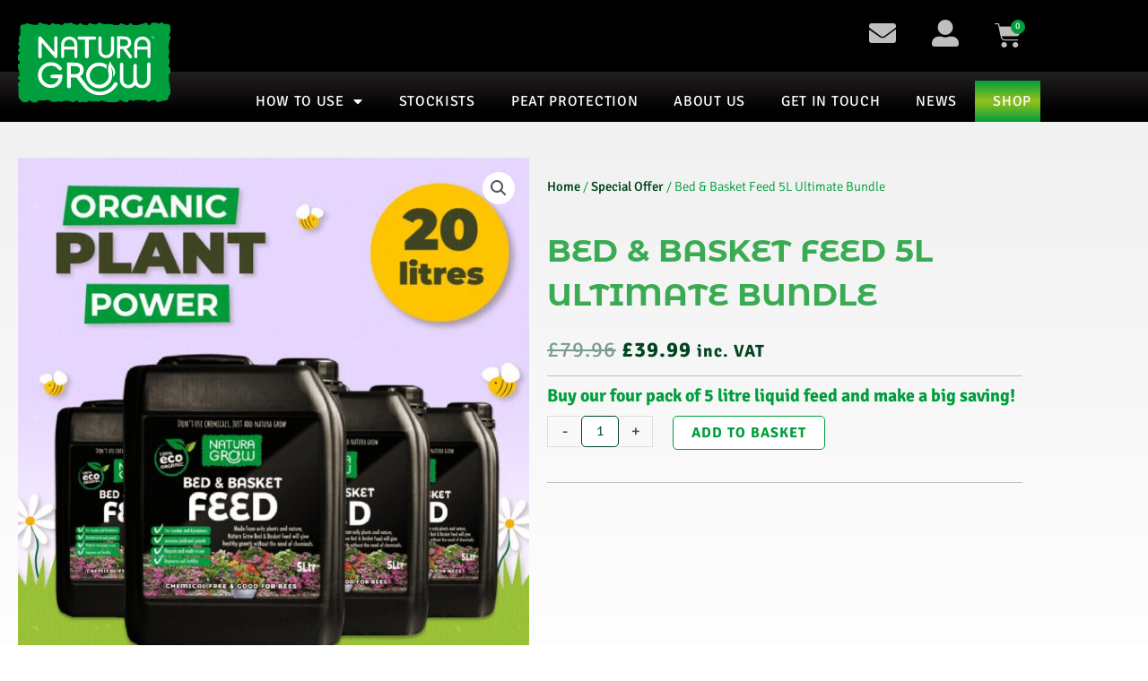

--- FILE ---
content_type: text/css; charset=utf-8
request_url: https://www.naturagrow.co.uk/wp-content/uploads/elementor/css/post-10.css?ver=1769230098
body_size: 772
content:
.elementor-kit-10{--e-global-color-primary:#009E3D;--e-global-color-secondary:#004420;--e-global-color-text:#000000;--e-global-color-accent:#683B11;--e-global-color-fd018c1:#94C11C;--e-global-color-5d5d1bc:#231F20;--e-global-color-bf9134d:#414042;--e-global-color-6e4fd93:#BFBFBF;--e-global-color-8b4e089:#F1F1F1;--e-global-color-b30af0c:#FFFFFF;--e-global-color-0c935c0:#FFB71B;--e-global-color-8b91b41:#97D2D0;--e-global-typography-primary-font-family:"Roboto";--e-global-typography-primary-font-weight:600;--e-global-typography-secondary-font-family:"Roboto Slab";--e-global-typography-secondary-font-weight:400;--e-global-typography-text-font-family:"Roboto";--e-global-typography-text-font-weight:400;--e-global-typography-accent-font-family:"Roboto";--e-global-typography-accent-font-weight:500;color:var( --e-global-color-text );font-family:"Signika", Sans-serif;font-size:16px;font-weight:300;line-height:1.5em;}.elementor-kit-10 e-page-transition{background-color:#FFBC7D;}.elementor-kit-10 p{margin-block-end:15px;}.elementor-kit-10 a{color:var( --e-global-color-text );font-weight:500;}.elementor-kit-10 a:hover{color:var( --e-global-color-primary );font-weight:500;}.elementor-kit-10 h1{color:var( --e-global-color-primary );font-family:"Montserrat Alternates", Sans-serif;font-size:45px;font-weight:700;text-transform:uppercase;line-height:1.3em;}.elementor-kit-10 h2{color:var( --e-global-color-secondary );font-family:"Montserrat Alternates", Sans-serif;font-size:30px;font-weight:400;line-height:1.3em;}.elementor-kit-10 h3{color:var( --e-global-color-primary );font-family:"Signika", Sans-serif;font-size:35px;font-weight:400;text-transform:uppercase;line-height:1.3em;letter-spacing:1px;}.elementor-kit-10 h4{color:var( --e-global-color-primary );font-family:"Amatic SC", Sans-serif;font-size:45px;font-weight:700;}.elementor-kit-10 h5{color:var( --e-global-color-primary );font-family:"Signika", Sans-serif;font-size:24px;font-weight:400;line-height:1.3em;}.elementor-kit-10 h6{color:var( --e-global-color-primary );font-family:"Signika", Sans-serif;font-size:20px;font-weight:700;line-height:1.2em;}.elementor-kit-10 button,.elementor-kit-10 input[type="button"],.elementor-kit-10 input[type="submit"],.elementor-kit-10 .elementor-button{font-size:16px;font-weight:400;text-transform:uppercase;line-height:1em;letter-spacing:1px;border-radius:10px 10px 10px 10px;padding:5px 10px 5px 10px;}.elementor-kit-10 label{font-size:14px;line-height:1.3em;}.elementor-kit-10 input:not([type="button"]):not([type="submit"]),.elementor-kit-10 textarea,.elementor-kit-10 .elementor-field-textual{font-size:14px;line-height:1.3em;color:var( --e-global-color-6e4fd93 );background-color:var( --e-global-color-8b4e089 );border-radius:10px 10px 10px 10px;padding:5px 10px 5px 10px;}.elementor-kit-10 input:focus:not([type="button"]):not([type="submit"]),.elementor-kit-10 textarea:focus,.elementor-kit-10 .elementor-field-textual:focus{color:var( --e-global-color-5d5d1bc );background-color:var( --e-global-color-b30af0c );}.elementor-section.elementor-section-boxed > .elementor-container{max-width:1140px;}.e-con{--container-max-width:1140px;}.elementor-widget:not(:last-child){margin-block-end:20px;}.elementor-element{--widgets-spacing:20px 20px;--widgets-spacing-row:20px;--widgets-spacing-column:20px;}{}h1.entry-title{display:var(--page-title-display);}@media(max-width:1024px){.elementor-kit-10{font-size:15px;line-height:1.5em;}.elementor-kit-10 p{margin-block-end:15px;}.elementor-kit-10 h1{font-size:40px;}.elementor-kit-10 h2{font-size:28px;}.elementor-kit-10 h3{font-size:32px;}.elementor-kit-10 h4{font-size:40px;}.elementor-kit-10 h5{font-size:22px;}.elementor-kit-10 h6{font-size:18px;}.elementor-kit-10 button,.elementor-kit-10 input[type="button"],.elementor-kit-10 input[type="submit"],.elementor-kit-10 .elementor-button{font-size:15px;padding:10px 20px 10px 20px;}.elementor-section.elementor-section-boxed > .elementor-container{max-width:1024px;}.e-con{--container-max-width:1024px;}}@media(max-width:767px){.elementor-kit-10{font-size:15px;line-height:1.5em;}.elementor-kit-10 p{margin-block-end:10px;}.elementor-kit-10 h1{font-size:32px;}.elementor-kit-10 h2{font-size:25px;}.elementor-kit-10 h3{font-size:28px;}.elementor-kit-10 h4{font-size:35px;}.elementor-kit-10 h5{font-size:20px;}.elementor-kit-10 h6{font-size:16px;}.elementor-kit-10 button,.elementor-kit-10 input[type="button"],.elementor-kit-10 input[type="submit"],.elementor-kit-10 .elementor-button{font-size:14px;padding:10px 20px 20px 10px;}.elementor-section.elementor-section-boxed > .elementor-container{max-width:767px;}.e-con{--container-max-width:767px;}}

--- FILE ---
content_type: text/css; charset=utf-8
request_url: https://www.naturagrow.co.uk/wp-content/uploads/elementor/css/post-5800.css?ver=1769230098
body_size: 2342
content:
.elementor-5800 .elementor-element.elementor-element-55820a0:not(.elementor-motion-effects-element-type-background), .elementor-5800 .elementor-element.elementor-element-55820a0 > .elementor-motion-effects-container > .elementor-motion-effects-layer{background-color:var( --e-global-color-text );}.elementor-5800 .elementor-element.elementor-element-55820a0{transition:background 0.3s, border 0.3s, border-radius 0.3s, box-shadow 0.3s;margin-top:0px;margin-bottom:0px;padding:10px 20px 10px 20px;}.elementor-5800 .elementor-element.elementor-element-55820a0 > .elementor-background-overlay{transition:background 0.3s, border-radius 0.3s, opacity 0.3s;}.elementor-5800 .elementor-element.elementor-element-33dfdc4 > .elementor-element-populated{margin:0px 0px 0px 0px;--e-column-margin-right:0px;--e-column-margin-left:0px;padding:15px 0px 0px 0px;}.elementor-5800 .elementor-element.elementor-element-b91713f > .elementor-widget-container{margin:0px 0px -50px 0px;}.elementor-5800 .elementor-element.elementor-element-b91713f{z-index:10;text-align:start;}.elementor-5800 .elementor-element.elementor-element-b91713f img{width:170px;}.elementor-bc-flex-widget .elementor-5800 .elementor-element.elementor-element-79ecbc2.elementor-column .elementor-widget-wrap{align-items:center;}.elementor-5800 .elementor-element.elementor-element-79ecbc2.elementor-column.elementor-element[data-element_type="column"] > .elementor-widget-wrap.elementor-element-populated{align-content:center;align-items:center;}.elementor-5800 .elementor-element.elementor-element-79ecbc2.elementor-column > .elementor-widget-wrap{justify-content:flex-end;}.elementor-5800 .elementor-element.elementor-element-79ecbc2 > .elementor-element-populated{margin:0px 0px 0px 0px;--e-column-margin-right:0px;--e-column-margin-left:0px;padding:5px 0px 5px 0px;}.elementor-5800 .elementor-element.elementor-element-75e14b9{width:auto;max-width:auto;}.elementor-5800 .elementor-element.elementor-element-75e14b9 > .elementor-widget-container{padding:0px 20px 0px 20px;}.elementor-5800 .elementor-element.elementor-element-75e14b9 .elementor-icon-wrapper{text-align:center;}.elementor-5800 .elementor-element.elementor-element-75e14b9.elementor-view-stacked .elementor-icon{background-color:var( --e-global-color-6e4fd93 );}.elementor-5800 .elementor-element.elementor-element-75e14b9.elementor-view-framed .elementor-icon, .elementor-5800 .elementor-element.elementor-element-75e14b9.elementor-view-default .elementor-icon{color:var( --e-global-color-6e4fd93 );border-color:var( --e-global-color-6e4fd93 );}.elementor-5800 .elementor-element.elementor-element-75e14b9.elementor-view-framed .elementor-icon, .elementor-5800 .elementor-element.elementor-element-75e14b9.elementor-view-default .elementor-icon svg{fill:var( --e-global-color-6e4fd93 );}.elementor-5800 .elementor-element.elementor-element-75e14b9.elementor-view-stacked .elementor-icon:hover{background-color:var( --e-global-color-b30af0c );}.elementor-5800 .elementor-element.elementor-element-75e14b9.elementor-view-framed .elementor-icon:hover, .elementor-5800 .elementor-element.elementor-element-75e14b9.elementor-view-default .elementor-icon:hover{color:var( --e-global-color-b30af0c );border-color:var( --e-global-color-b30af0c );}.elementor-5800 .elementor-element.elementor-element-75e14b9.elementor-view-framed .elementor-icon:hover, .elementor-5800 .elementor-element.elementor-element-75e14b9.elementor-view-default .elementor-icon:hover svg{fill:var( --e-global-color-b30af0c );}.elementor-5800 .elementor-element.elementor-element-75e14b9 .elementor-icon{font-size:30px;}.elementor-5800 .elementor-element.elementor-element-75e14b9 .elementor-icon svg{height:30px;}.elementor-5800 .elementor-element.elementor-element-7aaf496{width:auto;max-width:auto;}.elementor-5800 .elementor-element.elementor-element-7aaf496 > .elementor-widget-container{padding:0px 20px 0px 20px;}.elementor-5800 .elementor-element.elementor-element-7aaf496 .elementor-icon-wrapper{text-align:center;}.elementor-5800 .elementor-element.elementor-element-7aaf496.elementor-view-stacked .elementor-icon{background-color:var( --e-global-color-6e4fd93 );}.elementor-5800 .elementor-element.elementor-element-7aaf496.elementor-view-framed .elementor-icon, .elementor-5800 .elementor-element.elementor-element-7aaf496.elementor-view-default .elementor-icon{color:var( --e-global-color-6e4fd93 );border-color:var( --e-global-color-6e4fd93 );}.elementor-5800 .elementor-element.elementor-element-7aaf496.elementor-view-framed .elementor-icon, .elementor-5800 .elementor-element.elementor-element-7aaf496.elementor-view-default .elementor-icon svg{fill:var( --e-global-color-6e4fd93 );}.elementor-5800 .elementor-element.elementor-element-7aaf496.elementor-view-stacked .elementor-icon:hover{background-color:var( --e-global-color-b30af0c );}.elementor-5800 .elementor-element.elementor-element-7aaf496.elementor-view-framed .elementor-icon:hover, .elementor-5800 .elementor-element.elementor-element-7aaf496.elementor-view-default .elementor-icon:hover{color:var( --e-global-color-b30af0c );border-color:var( --e-global-color-b30af0c );}.elementor-5800 .elementor-element.elementor-element-7aaf496.elementor-view-framed .elementor-icon:hover, .elementor-5800 .elementor-element.elementor-element-7aaf496.elementor-view-default .elementor-icon:hover svg{fill:var( --e-global-color-b30af0c );}.elementor-5800 .elementor-element.elementor-element-7aaf496 .elementor-icon{font-size:30px;}.elementor-5800 .elementor-element.elementor-element-7aaf496 .elementor-icon svg{height:30px;}.elementor-5800 .elementor-element.elementor-element-de8af83{width:auto;max-width:auto;z-index:3;--main-alignment:right;--divider-style:solid;--subtotal-divider-style:solid;--elementor-remove-from-cart-button:none;--remove-from-cart-button:block;--toggle-button-icon-color:var( --e-global-color-6e4fd93 );--toggle-button-background-color:var( --e-global-color-text );--toggle-button-icon-hover-color:var( --e-global-color-b30af0c );--toggle-button-border-width:0px;--toggle-icon-size:30px;--toggle-icon-padding:5px 10px 5px 10px;--items-indicator-text-color:var( --e-global-color-b30af0c );--items-indicator-background-color:var( --e-global-color-primary );--cart-border-style:none;--menu-cart-subtotal-color:var( --e-global-color-text );--product-price-color:var( --e-global-color-secondary );--divider-color:var( --e-global-color-6e4fd93 );--subtotal-divider-color:var( --e-global-color-6e4fd93 );--divider-width:1px;--subtotal-divider-top-width:1px;--subtotal-divider-right-width:1px;--subtotal-divider-bottom-width:1px;--subtotal-divider-left-width:1px;--product-divider-gap:10px;--cart-footer-layout:1fr 1fr;--products-max-height-sidecart:calc(100vh - 240px);--products-max-height-minicart:calc(100vh - 385px);--space-between-buttons:10px;--cart-footer-buttons-border-radius:5px;--view-cart-button-text-color:var( --e-global-color-b30af0c );--view-cart-button-background-color:var( --e-global-color-secondary );--checkout-button-text-color:var( --e-global-color-b30af0c );--checkout-button-background-color:var( --e-global-color-primary );}.elementor-5800 .elementor-element.elementor-element-de8af83 > .elementor-widget-container{padding:0px 0px 0px 0px;}body:not(.rtl) .elementor-5800 .elementor-element.elementor-element-de8af83 .elementor-menu-cart__toggle .elementor-button-icon .elementor-button-icon-qty[data-counter]{right:-0.3em;top:-0.3em;}body.rtl .elementor-5800 .elementor-element.elementor-element-de8af83 .elementor-menu-cart__toggle .elementor-button-icon .elementor-button-icon-qty[data-counter]{right:0.3em;top:-0.3em;left:auto;}.elementor-5800 .elementor-element.elementor-element-de8af83 .elementor-menu-cart__subtotal{font-family:"Signika", Sans-serif;font-size:14px;font-weight:400;line-height:1.3em;}.elementor-5800 .elementor-element.elementor-element-de8af83 .widget_shopping_cart_content{--subtotal-divider-left-width:0;--subtotal-divider-right-width:0;}.elementor-5800 .elementor-element.elementor-element-de8af83 .elementor-menu-cart__product-name a{font-family:"Montserrat Alternates", Sans-serif;font-size:20px;font-weight:700;color:var( --e-global-color-primary );}.elementor-5800 .elementor-element.elementor-element-de8af83 .elementor-menu-cart__product-price{font-family:"Signika", Sans-serif;font-size:14px;font-weight:700;line-height:1.3em;}.elementor-5800 .elementor-element.elementor-element-0432ce8{width:auto;max-width:auto;z-index:2;--e-nav-menu-horizontal-menu-item-margin:calc( 20px / 2 );}.elementor-5800 .elementor-element.elementor-element-0432ce8 > .elementor-widget-container{padding:0px 10px 0px 10px;}.elementor-5800 .elementor-element.elementor-element-0432ce8 .elementor-menu-toggle{margin-left:auto;}.elementor-5800 .elementor-element.elementor-element-0432ce8 .elementor-nav-menu .elementor-item{font-size:16px;font-weight:400;text-transform:uppercase;line-height:1em;letter-spacing:0.7px;}.elementor-5800 .elementor-element.elementor-element-0432ce8 .elementor-nav-menu--main .elementor-item{color:var( --e-global-color-b30af0c );fill:var( --e-global-color-b30af0c );padding-left:10px;padding-right:10px;padding-top:15px;padding-bottom:15px;}.elementor-5800 .elementor-element.elementor-element-0432ce8 .elementor-nav-menu--main .elementor-item:hover,
					.elementor-5800 .elementor-element.elementor-element-0432ce8 .elementor-nav-menu--main .elementor-item.elementor-item-active,
					.elementor-5800 .elementor-element.elementor-element-0432ce8 .elementor-nav-menu--main .elementor-item.highlighted,
					.elementor-5800 .elementor-element.elementor-element-0432ce8 .elementor-nav-menu--main .elementor-item:focus{color:#fff;}.elementor-5800 .elementor-element.elementor-element-0432ce8 .elementor-nav-menu--main:not(.e--pointer-framed) .elementor-item:before,
					.elementor-5800 .elementor-element.elementor-element-0432ce8 .elementor-nav-menu--main:not(.e--pointer-framed) .elementor-item:after{background-color:var( --e-global-color-primary );}.elementor-5800 .elementor-element.elementor-element-0432ce8 .e--pointer-framed .elementor-item:before,
					.elementor-5800 .elementor-element.elementor-element-0432ce8 .e--pointer-framed .elementor-item:after{border-color:var( --e-global-color-primary );}.elementor-5800 .elementor-element.elementor-element-0432ce8 .elementor-nav-menu--main .elementor-item.elementor-item-active{color:var( --e-global-color-b30af0c );}.elementor-5800 .elementor-element.elementor-element-0432ce8 .elementor-nav-menu--main:not(.e--pointer-framed) .elementor-item.elementor-item-active:before,
					.elementor-5800 .elementor-element.elementor-element-0432ce8 .elementor-nav-menu--main:not(.e--pointer-framed) .elementor-item.elementor-item-active:after{background-color:var( --e-global-color-primary );}.elementor-5800 .elementor-element.elementor-element-0432ce8 .e--pointer-framed .elementor-item.elementor-item-active:before,
					.elementor-5800 .elementor-element.elementor-element-0432ce8 .e--pointer-framed .elementor-item.elementor-item-active:after{border-color:var( --e-global-color-primary );}.elementor-5800 .elementor-element.elementor-element-0432ce8 .elementor-nav-menu--main:not(.elementor-nav-menu--layout-horizontal) .elementor-nav-menu > li:not(:last-child){margin-bottom:20px;}.elementor-5800 .elementor-element.elementor-element-0432ce8 .elementor-nav-menu--dropdown a, .elementor-5800 .elementor-element.elementor-element-0432ce8 .elementor-menu-toggle{color:var( --e-global-color-text );fill:var( --e-global-color-text );}.elementor-5800 .elementor-element.elementor-element-0432ce8 .elementor-nav-menu--dropdown{background-color:var( --e-global-color-8b4e089 );}.elementor-5800 .elementor-element.elementor-element-0432ce8 .elementor-nav-menu--dropdown a:hover,
					.elementor-5800 .elementor-element.elementor-element-0432ce8 .elementor-nav-menu--dropdown a:focus,
					.elementor-5800 .elementor-element.elementor-element-0432ce8 .elementor-nav-menu--dropdown a.elementor-item-active,
					.elementor-5800 .elementor-element.elementor-element-0432ce8 .elementor-nav-menu--dropdown a.highlighted,
					.elementor-5800 .elementor-element.elementor-element-0432ce8 .elementor-menu-toggle:hover,
					.elementor-5800 .elementor-element.elementor-element-0432ce8 .elementor-menu-toggle:focus{color:var( --e-global-color-b30af0c );}.elementor-5800 .elementor-element.elementor-element-0432ce8 .elementor-nav-menu--dropdown a:hover,
					.elementor-5800 .elementor-element.elementor-element-0432ce8 .elementor-nav-menu--dropdown a:focus,
					.elementor-5800 .elementor-element.elementor-element-0432ce8 .elementor-nav-menu--dropdown a.elementor-item-active,
					.elementor-5800 .elementor-element.elementor-element-0432ce8 .elementor-nav-menu--dropdown a.highlighted{background-color:var( --e-global-color-primary );}.elementor-5800 .elementor-element.elementor-element-0432ce8 .elementor-nav-menu--dropdown a.elementor-item-active{color:var( --e-global-color-b30af0c );background-color:var( --e-global-color-primary );}.elementor-5800 .elementor-element.elementor-element-0432ce8 .elementor-nav-menu--dropdown .elementor-item, .elementor-5800 .elementor-element.elementor-element-0432ce8 .elementor-nav-menu--dropdown  .elementor-sub-item{font-size:15px;}.elementor-5800 .elementor-element.elementor-element-0432ce8 .elementor-nav-menu--dropdown a{padding-left:10px;padding-right:10px;padding-top:10px;padding-bottom:10px;}.elementor-5800 .elementor-element.elementor-element-0432ce8 .elementor-nav-menu--dropdown li:not(:last-child){border-style:solid;border-color:var( --e-global-color-b30af0c );border-bottom-width:1px;}.elementor-5800 .elementor-element.elementor-element-0432ce8 div.elementor-menu-toggle{color:var( --e-global-color-6e4fd93 );}.elementor-5800 .elementor-element.elementor-element-0432ce8 div.elementor-menu-toggle svg{fill:var( --e-global-color-6e4fd93 );}.elementor-5800 .elementor-element.elementor-element-0432ce8 div.elementor-menu-toggle:hover, .elementor-5800 .elementor-element.elementor-element-0432ce8 div.elementor-menu-toggle:focus{color:var( --e-global-color-b30af0c );}.elementor-5800 .elementor-element.elementor-element-0432ce8 div.elementor-menu-toggle:hover svg, .elementor-5800 .elementor-element.elementor-element-0432ce8 div.elementor-menu-toggle:focus svg{fill:var( --e-global-color-b30af0c );}.elementor-5800 .elementor-element.elementor-element-65e3a9e:not(.elementor-motion-effects-element-type-background), .elementor-5800 .elementor-element.elementor-element-65e3a9e > .elementor-motion-effects-container > .elementor-motion-effects-layer{background-color:transparent;background-image:linear-gradient(180deg, var( --e-global-color-5d5d1bc ) 0%, var( --e-global-color-text ) 80%);}.elementor-5800 .elementor-element.elementor-element-65e3a9e > .elementor-container{min-height:30px;}.elementor-5800 .elementor-element.elementor-element-65e3a9e{transition:background 0.3s, border 0.3s, border-radius 0.3s, box-shadow 0.3s;padding:0px 20px 0px 20px;}.elementor-5800 .elementor-element.elementor-element-65e3a9e > .elementor-background-overlay{transition:background 0.3s, border-radius 0.3s, opacity 0.3s;}.elementor-5800 .elementor-element.elementor-element-396ce09 > .elementor-element-populated{margin:0px 0px 0px 0px;--e-column-margin-right:0px;--e-column-margin-left:0px;padding:10px 0px 0px 0px;}.elementor-5800 .elementor-element.elementor-element-ab7d9ba > .elementor-element-populated{padding:10px 0px 0px 0px;}.elementor-5800 .elementor-element.elementor-element-6458f3e{z-index:2;--e-nav-menu-horizontal-menu-item-margin:calc( 20px / 2 );}.elementor-5800 .elementor-element.elementor-element-6458f3e .elementor-menu-toggle{margin-left:auto;}.elementor-5800 .elementor-element.elementor-element-6458f3e .elementor-nav-menu .elementor-item{font-size:16px;font-weight:400;text-transform:uppercase;line-height:1em;letter-spacing:0.7px;}.elementor-5800 .elementor-element.elementor-element-6458f3e .elementor-nav-menu--main .elementor-item{color:var( --e-global-color-b30af0c );fill:var( --e-global-color-b30af0c );padding-left:10px;padding-right:10px;padding-top:15px;padding-bottom:15px;}.elementor-5800 .elementor-element.elementor-element-6458f3e .elementor-nav-menu--main .elementor-item:hover,
					.elementor-5800 .elementor-element.elementor-element-6458f3e .elementor-nav-menu--main .elementor-item.elementor-item-active,
					.elementor-5800 .elementor-element.elementor-element-6458f3e .elementor-nav-menu--main .elementor-item.highlighted,
					.elementor-5800 .elementor-element.elementor-element-6458f3e .elementor-nav-menu--main .elementor-item:focus{color:#fff;}.elementor-5800 .elementor-element.elementor-element-6458f3e .elementor-nav-menu--main:not(.e--pointer-framed) .elementor-item:before,
					.elementor-5800 .elementor-element.elementor-element-6458f3e .elementor-nav-menu--main:not(.e--pointer-framed) .elementor-item:after{background-color:var( --e-global-color-primary );}.elementor-5800 .elementor-element.elementor-element-6458f3e .e--pointer-framed .elementor-item:before,
					.elementor-5800 .elementor-element.elementor-element-6458f3e .e--pointer-framed .elementor-item:after{border-color:var( --e-global-color-primary );}.elementor-5800 .elementor-element.elementor-element-6458f3e .elementor-nav-menu--main .elementor-item.elementor-item-active{color:var( --e-global-color-b30af0c );}.elementor-5800 .elementor-element.elementor-element-6458f3e .elementor-nav-menu--main:not(.e--pointer-framed) .elementor-item.elementor-item-active:before,
					.elementor-5800 .elementor-element.elementor-element-6458f3e .elementor-nav-menu--main:not(.e--pointer-framed) .elementor-item.elementor-item-active:after{background-color:var( --e-global-color-primary );}.elementor-5800 .elementor-element.elementor-element-6458f3e .e--pointer-framed .elementor-item.elementor-item-active:before,
					.elementor-5800 .elementor-element.elementor-element-6458f3e .e--pointer-framed .elementor-item.elementor-item-active:after{border-color:var( --e-global-color-primary );}.elementor-5800 .elementor-element.elementor-element-6458f3e .elementor-nav-menu--main:not(.elementor-nav-menu--layout-horizontal) .elementor-nav-menu > li:not(:last-child){margin-bottom:20px;}.elementor-5800 .elementor-element.elementor-element-6458f3e .elementor-nav-menu--dropdown a, .elementor-5800 .elementor-element.elementor-element-6458f3e .elementor-menu-toggle{color:var( --e-global-color-text );fill:var( --e-global-color-text );}.elementor-5800 .elementor-element.elementor-element-6458f3e .elementor-nav-menu--dropdown{background-color:var( --e-global-color-8b4e089 );}.elementor-5800 .elementor-element.elementor-element-6458f3e .elementor-nav-menu--dropdown a:hover,
					.elementor-5800 .elementor-element.elementor-element-6458f3e .elementor-nav-menu--dropdown a:focus,
					.elementor-5800 .elementor-element.elementor-element-6458f3e .elementor-nav-menu--dropdown a.elementor-item-active,
					.elementor-5800 .elementor-element.elementor-element-6458f3e .elementor-nav-menu--dropdown a.highlighted,
					.elementor-5800 .elementor-element.elementor-element-6458f3e .elementor-menu-toggle:hover,
					.elementor-5800 .elementor-element.elementor-element-6458f3e .elementor-menu-toggle:focus{color:var( --e-global-color-b30af0c );}.elementor-5800 .elementor-element.elementor-element-6458f3e .elementor-nav-menu--dropdown a:hover,
					.elementor-5800 .elementor-element.elementor-element-6458f3e .elementor-nav-menu--dropdown a:focus,
					.elementor-5800 .elementor-element.elementor-element-6458f3e .elementor-nav-menu--dropdown a.elementor-item-active,
					.elementor-5800 .elementor-element.elementor-element-6458f3e .elementor-nav-menu--dropdown a.highlighted{background-color:var( --e-global-color-primary );}.elementor-5800 .elementor-element.elementor-element-6458f3e .elementor-nav-menu--dropdown a.elementor-item-active{color:var( --e-global-color-b30af0c );background-color:var( --e-global-color-primary );}.elementor-5800 .elementor-element.elementor-element-6458f3e .elementor-nav-menu--dropdown .elementor-item, .elementor-5800 .elementor-element.elementor-element-6458f3e .elementor-nav-menu--dropdown  .elementor-sub-item{font-size:15px;}.elementor-5800 .elementor-element.elementor-element-6458f3e .elementor-nav-menu--dropdown a{padding-left:10px;padding-right:10px;padding-top:10px;padding-bottom:10px;}.elementor-5800 .elementor-element.elementor-element-6458f3e .elementor-nav-menu--dropdown li:not(:last-child){border-style:solid;border-color:var( --e-global-color-b30af0c );border-bottom-width:1px;}.elementor-5800 .elementor-element.elementor-element-6458f3e div.elementor-menu-toggle{color:var( --e-global-color-6e4fd93 );}.elementor-5800 .elementor-element.elementor-element-6458f3e div.elementor-menu-toggle svg{fill:var( --e-global-color-6e4fd93 );}.elementor-5800 .elementor-element.elementor-element-6458f3e div.elementor-menu-toggle:hover, .elementor-5800 .elementor-element.elementor-element-6458f3e div.elementor-menu-toggle:focus{color:var( --e-global-color-b30af0c );}.elementor-5800 .elementor-element.elementor-element-6458f3e div.elementor-menu-toggle:hover svg, .elementor-5800 .elementor-element.elementor-element-6458f3e div.elementor-menu-toggle:focus svg{fill:var( --e-global-color-b30af0c );}.elementor-theme-builder-content-area{height:400px;}.elementor-location-header:before, .elementor-location-footer:before{content:"";display:table;clear:both;}@media(max-width:1024px){.elementor-5800 .elementor-element.elementor-element-55820a0{padding:0px 20px 0px 20px;}.elementor-5800 .elementor-element.elementor-element-33dfdc4 > .elementor-element-populated{padding:15px 0px 0px 0px;}.elementor-5800 .elementor-element.elementor-element-b91713f > .elementor-widget-container{margin:0px 0px -50px 0px;}.elementor-5800 .elementor-element.elementor-element-b91713f{z-index:10;}.elementor-5800 .elementor-element.elementor-element-b91713f img{width:170px;max-width:100%;}.elementor-bc-flex-widget .elementor-5800 .elementor-element.elementor-element-79ecbc2.elementor-column .elementor-widget-wrap{align-items:center;}.elementor-5800 .elementor-element.elementor-element-79ecbc2.elementor-column.elementor-element[data-element_type="column"] > .elementor-widget-wrap.elementor-element-populated{align-content:center;align-items:center;}.elementor-5800 .elementor-element.elementor-element-79ecbc2.elementor-column > .elementor-widget-wrap{justify-content:flex-end;}.elementor-5800 .elementor-element.elementor-element-79ecbc2 > .elementor-element-populated{padding:10px 0px 10px 0px;}.elementor-5800 .elementor-element.elementor-element-75e14b9{width:auto;max-width:auto;}.elementor-5800 .elementor-element.elementor-element-75e14b9 > .elementor-widget-container{padding:0px 20px 0px 20px;}.elementor-5800 .elementor-element.elementor-element-75e14b9 .elementor-icon-wrapper{text-align:center;}.elementor-5800 .elementor-element.elementor-element-7aaf496{width:auto;max-width:auto;}.elementor-5800 .elementor-element.elementor-element-7aaf496 > .elementor-widget-container{padding:0px 20px 0px 20px;}.elementor-5800 .elementor-element.elementor-element-7aaf496 .elementor-icon-wrapper{text-align:center;}.elementor-5800 .elementor-element.elementor-element-de8af83{width:auto;max-width:auto;z-index:3;}.elementor-5800 .elementor-element.elementor-element-de8af83 > .elementor-widget-container{padding:0px 0px 0px 0px;}.elementor-5800 .elementor-element.elementor-element-0432ce8{width:auto;max-width:auto;z-index:2;--nav-menu-icon-size:30px;}.elementor-5800 .elementor-element.elementor-element-0432ce8 > .elementor-widget-container{padding:0px 10px 0px 10px;}.elementor-5800 .elementor-element.elementor-element-0432ce8 .elementor-nav-menu .elementor-item{letter-spacing:1px;}.elementor-5800 .elementor-element.elementor-element-0432ce8 .elementor-nav-menu--dropdown a{padding-left:20px;padding-right:20px;padding-top:12px;padding-bottom:12px;}.elementor-5800 .elementor-element.elementor-element-0432ce8 .elementor-nav-menu--main > .elementor-nav-menu > li > .elementor-nav-menu--dropdown, .elementor-5800 .elementor-element.elementor-element-0432ce8 .elementor-nav-menu__container.elementor-nav-menu--dropdown{margin-top:65px !important;}.elementor-5800 .elementor-element.elementor-element-65e3a9e > .elementor-container{min-height:50px;}.elementor-5800 .elementor-element.elementor-element-396ce09 > .elementor-element-populated{padding:10px 0px 10px 0px;}.elementor-5800 .elementor-element.elementor-element-ab7d9ba > .elementor-element-populated{padding:0px 0px 0px 0px;}.elementor-5800 .elementor-element.elementor-element-6458f3e > .elementor-widget-container{padding:5px 0px 5px 0px;}.elementor-5800 .elementor-element.elementor-element-6458f3e{z-index:2;--nav-menu-icon-size:30px;}.elementor-5800 .elementor-element.elementor-element-6458f3e .elementor-nav-menu .elementor-item{letter-spacing:1px;}.elementor-5800 .elementor-element.elementor-element-6458f3e .elementor-nav-menu--dropdown a{padding-left:20px;padding-right:20px;padding-top:12px;padding-bottom:12px;}.elementor-5800 .elementor-element.elementor-element-6458f3e .elementor-nav-menu--main > .elementor-nav-menu > li > .elementor-nav-menu--dropdown, .elementor-5800 .elementor-element.elementor-element-6458f3e .elementor-nav-menu__container.elementor-nav-menu--dropdown{margin-top:10px !important;}}@media(max-width:767px){.elementor-5800 .elementor-element.elementor-element-55820a0{padding:15px 15px 0px 15px;}.elementor-5800 .elementor-element.elementor-element-33dfdc4{width:100%;}.elementor-5800 .elementor-element.elementor-element-33dfdc4 > .elementor-element-populated{margin:0px 0px 0px 0px;--e-column-margin-right:0px;--e-column-margin-left:0px;padding:0px 0px 0px 0px;}.elementor-5800 .elementor-element.elementor-element-b91713f > .elementor-widget-container{margin:0px 0px 0px 0px;}.elementor-5800 .elementor-element.elementor-element-b91713f{z-index:10;text-align:center;}.elementor-5800 .elementor-element.elementor-element-b91713f img{width:150px;max-width:100%;}.elementor-5800 .elementor-element.elementor-element-79ecbc2{width:100%;}.elementor-bc-flex-widget .elementor-5800 .elementor-element.elementor-element-79ecbc2.elementor-column .elementor-widget-wrap{align-items:center;}.elementor-5800 .elementor-element.elementor-element-79ecbc2.elementor-column.elementor-element[data-element_type="column"] > .elementor-widget-wrap.elementor-element-populated{align-content:center;align-items:center;}.elementor-5800 .elementor-element.elementor-element-79ecbc2.elementor-column > .elementor-widget-wrap{justify-content:space-between;}.elementor-5800 .elementor-element.elementor-element-75e14b9 .elementor-icon-wrapper{text-align:start;}.elementor-5800 .elementor-element.elementor-element-7aaf496 .elementor-icon-wrapper{text-align:center;}.elementor-5800 .elementor-element.elementor-element-de8af83{z-index:3;--main-alignment:center;}.elementor-5800 .elementor-element.elementor-element-0432ce8 > .elementor-widget-container{padding:0px 0px 5px 0px;}.elementor-5800 .elementor-element.elementor-element-0432ce8{z-index:2;}.elementor-5800 .elementor-element.elementor-element-0432ce8 .elementor-nav-menu .elementor-item{letter-spacing:1px;}.elementor-5800 .elementor-element.elementor-element-0432ce8 .elementor-nav-menu--main > .elementor-nav-menu > li > .elementor-nav-menu--dropdown, .elementor-5800 .elementor-element.elementor-element-0432ce8 .elementor-nav-menu__container.elementor-nav-menu--dropdown{margin-top:10px !important;}.elementor-5800 .elementor-element.elementor-element-396ce09{width:50%;}.elementor-5800 .elementor-element.elementor-element-ab7d9ba{width:33%;}.elementor-5800 .elementor-element.elementor-element-6458f3e > .elementor-widget-container{padding:0px 0px 5px 0px;}.elementor-5800 .elementor-element.elementor-element-6458f3e{z-index:2;}.elementor-5800 .elementor-element.elementor-element-6458f3e .elementor-nav-menu .elementor-item{letter-spacing:1px;}.elementor-5800 .elementor-element.elementor-element-6458f3e .elementor-nav-menu--main > .elementor-nav-menu > li > .elementor-nav-menu--dropdown, .elementor-5800 .elementor-element.elementor-element-6458f3e .elementor-nav-menu__container.elementor-nav-menu--dropdown{margin-top:10px !important;}}@media(min-width:768px){.elementor-5800 .elementor-element.elementor-element-33dfdc4{width:20%;}.elementor-5800 .elementor-element.elementor-element-79ecbc2{width:80%;}.elementor-5800 .elementor-element.elementor-element-396ce09{width:10%;}.elementor-5800 .elementor-element.elementor-element-ab7d9ba{width:90%;}}@media(max-width:1024px) and (min-width:768px){.elementor-5800 .elementor-element.elementor-element-33dfdc4{width:30%;}.elementor-5800 .elementor-element.elementor-element-79ecbc2{width:70%;}.elementor-5800 .elementor-element.elementor-element-396ce09{width:70%;}.elementor-5800 .elementor-element.elementor-element-ab7d9ba{width:30%;}}/* Start custom CSS for nav-menu, class: .elementor-element-0432ce8 */.menu-highlight
{
color: #ffffff;
background: rgb(0,158,61);
background: linear-gradient(0deg, rgba(0,158,61,1) 0%, rgba(148,193,28,1) 50%, rgba(0,158,61,1) 100%);
}

.menu-highlight:hover {
color: #ffffff;
background: rgb(0,158,61);
background: linear-gradient(0deg, rgba(0,158,61,1) 20%, rgba(148,193,28,1) 50%, rgba(0,158,61,1) 80%);
}

.menu-highlight:active {
color: #ffffff;
background: #009e3d;
}/* End custom CSS */
/* Start custom CSS for nav-menu, class: .elementor-element-6458f3e */.menu-highlight
{
color: #ffffff;
background: rgb(0,158,61);
background: linear-gradient(0deg, rgba(0,158,61,1) 0%, rgba(148,193,28,1) 50%, rgba(0,158,61,1) 100%);
}

.menu-highlight:hover {
color: #ffffff;
background: rgb(0,158,61);
background: linear-gradient(0deg, rgba(0,158,61,1) 20%, rgba(148,193,28,1) 50%, rgba(0,158,61,1) 80%);
}

.menu-highlight:active {
color: #ffffff;
background: #009e3d;
}/* End custom CSS */

--- FILE ---
content_type: text/css; charset=utf-8
request_url: https://www.naturagrow.co.uk/wp-content/uploads/elementor/css/post-140.css?ver=1769230098
body_size: 1971
content:
.elementor-140 .elementor-element.elementor-element-9731114:not(.elementor-motion-effects-element-type-background), .elementor-140 .elementor-element.elementor-element-9731114 > .elementor-motion-effects-container > .elementor-motion-effects-layer{background-color:var( --e-global-color-fd018c1 );}.elementor-140 .elementor-element.elementor-element-9731114{transition:background 0.3s, border 0.3s, border-radius 0.3s, box-shadow 0.3s;padding:20px 0px 20px 0px;}.elementor-140 .elementor-element.elementor-element-9731114 > .elementor-background-overlay{transition:background 0.3s, border-radius 0.3s, opacity 0.3s;}.elementor-140 .elementor-element.elementor-element-78a460c img{width:500px;}.elementor-140 .elementor-element.elementor-element-bec4348:not(.elementor-motion-effects-element-type-background), .elementor-140 .elementor-element.elementor-element-bec4348 > .elementor-motion-effects-container > .elementor-motion-effects-layer{background-color:var( --e-global-color-primary );}.elementor-140 .elementor-element.elementor-element-bec4348{transition:background 0.3s, border 0.3s, border-radius 0.3s, box-shadow 0.3s;padding:20px 20px 20px 20px;}.elementor-140 .elementor-element.elementor-element-bec4348 > .elementor-background-overlay{transition:background 0.3s, border-radius 0.3s, opacity 0.3s;}.elementor-140 .elementor-element.elementor-element-bec4348 > .elementor-shape-top .elementor-shape-fill{fill:var( --e-global-color-fd018c1 );}.elementor-140 .elementor-element.elementor-element-bec4348 > .elementor-shape-top svg{width:calc(100% + 1.3px);height:5px;}.elementor-140 .elementor-element.elementor-element-bec4348 > .elementor-shape-top{z-index:2;pointer-events:none;}.elementor-140 .elementor-element.elementor-element-0810cd4 > .elementor-widget-wrap > .elementor-widget:not(.elementor-widget__width-auto):not(.elementor-widget__width-initial):not(:last-child):not(.elementor-absolute){margin-block-end:10px;}.elementor-140 .elementor-element.elementor-element-0810cd4 > .elementor-element-populated{padding:0px 20px 0px 0px;}.elementor-140 .elementor-element.elementor-element-d4340d5 > .elementor-widget-container{padding:0px 0px 10px 0px;}.elementor-140 .elementor-element.elementor-element-d4340d5{text-align:start;}.elementor-140 .elementor-element.elementor-element-d4340d5 img{width:100px;}.elementor-140 .elementor-element.elementor-element-dd3c0d8{font-size:14px;font-weight:400;line-height:1.5em;color:var( --e-global-color-b30af0c );}.elementor-140 .elementor-element.elementor-element-e32eced .elementor-repeater-item-abfeeb1.elementor-social-icon{background-color:#FF00EC;}.elementor-140 .elementor-element.elementor-element-e32eced .elementor-repeater-item-abfeeb1.elementor-social-icon i{color:#FFFFFF;}.elementor-140 .elementor-element.elementor-element-e32eced .elementor-repeater-item-abfeeb1.elementor-social-icon svg{fill:#FFFFFF;}.elementor-140 .elementor-element.elementor-element-e32eced{--grid-template-columns:repeat(0, auto);--icon-size:15px;--grid-column-gap:10px;--grid-row-gap:0px;}.elementor-140 .elementor-element.elementor-element-e32eced .elementor-widget-container{text-align:left;}.elementor-140 .elementor-element.elementor-element-d2e509e > .elementor-widget-wrap > .elementor-widget:not(.elementor-widget__width-auto):not(.elementor-widget__width-initial):not(:last-child):not(.elementor-absolute){margin-block-end:10px;}.elementor-140 .elementor-element.elementor-element-d2e509e > .elementor-element-populated{border-style:solid;border-width:0px 2px 0px 2px;border-color:var( --e-global-color-b30af0c );padding:0px 20px 0px 20px;}.elementor-140 .elementor-element.elementor-element-1b273e6 .elementor-field-group{padding-right:calc( 10px/2 );padding-left:calc( 10px/2 );margin-bottom:10px;}.elementor-140 .elementor-element.elementor-element-1b273e6 .elementor-form-fields-wrapper{margin-left:calc( -10px/2 );margin-right:calc( -10px/2 );margin-bottom:-10px;}.elementor-140 .elementor-element.elementor-element-1b273e6 .elementor-field-group.recaptcha_v3-bottomleft, .elementor-140 .elementor-element.elementor-element-1b273e6 .elementor-field-group.recaptcha_v3-bottomright{margin-bottom:0;}body.rtl .elementor-140 .elementor-element.elementor-element-1b273e6 .elementor-labels-inline .elementor-field-group > label{padding-left:0px;}body:not(.rtl) .elementor-140 .elementor-element.elementor-element-1b273e6 .elementor-labels-inline .elementor-field-group > label{padding-right:0px;}body .elementor-140 .elementor-element.elementor-element-1b273e6 .elementor-labels-above .elementor-field-group > label{padding-bottom:0px;}.elementor-140 .elementor-element.elementor-element-1b273e6 .elementor-field-group > label, .elementor-140 .elementor-element.elementor-element-1b273e6 .elementor-field-subgroup label{color:var( --e-global-color-b30af0c );}.elementor-140 .elementor-element.elementor-element-1b273e6 .elementor-field-type-html{padding-bottom:0px;}.elementor-140 .elementor-element.elementor-element-1b273e6 .elementor-field-group .elementor-field:not(.elementor-select-wrapper){background-color:var( --e-global-color-b30af0c );border-width:0px 0px 0px 0px;border-radius:5px 5px 5px 5px;}.elementor-140 .elementor-element.elementor-element-1b273e6 .elementor-field-group .elementor-select-wrapper select{background-color:var( --e-global-color-b30af0c );border-width:0px 0px 0px 0px;border-radius:5px 5px 5px 5px;}.elementor-140 .elementor-element.elementor-element-1b273e6 .e-form__buttons__wrapper__button-next{background-color:var( --e-global-color-b30af0c );color:var( --e-global-color-primary );}.elementor-140 .elementor-element.elementor-element-1b273e6 .elementor-button[type="submit"]{background-color:var( --e-global-color-b30af0c );color:var( --e-global-color-primary );}.elementor-140 .elementor-element.elementor-element-1b273e6 .elementor-button[type="submit"] svg *{fill:var( --e-global-color-primary );}.elementor-140 .elementor-element.elementor-element-1b273e6 .e-form__buttons__wrapper__button-previous{color:#ffffff;}.elementor-140 .elementor-element.elementor-element-1b273e6 .e-form__buttons__wrapper__button-next:hover{background-color:var( --e-global-color-fd018c1 );color:var( --e-global-color-b30af0c );}.elementor-140 .elementor-element.elementor-element-1b273e6 .elementor-button[type="submit"]:hover{background-color:var( --e-global-color-fd018c1 );color:var( --e-global-color-b30af0c );}.elementor-140 .elementor-element.elementor-element-1b273e6 .elementor-button[type="submit"]:hover svg *{fill:var( --e-global-color-b30af0c );}.elementor-140 .elementor-element.elementor-element-1b273e6 .e-form__buttons__wrapper__button-previous:hover{color:#ffffff;}.elementor-140 .elementor-element.elementor-element-1b273e6 .elementor-button{border-radius:5px 5px 5px 5px;padding:10px 20px 10px 20px;}.elementor-140 .elementor-element.elementor-element-1b273e6 .elementor-message{font-size:13px;line-height:1.3em;}.elementor-140 .elementor-element.elementor-element-1b273e6 .elementor-message.elementor-message-success{color:var( --e-global-color-fd018c1 );}.elementor-140 .elementor-element.elementor-element-1b273e6 .elementor-message.elementor-message-danger{color:#FF0000;}.elementor-140 .elementor-element.elementor-element-1b273e6 .elementor-message.elementor-help-inline{color:var( --e-global-color-b30af0c );}.elementor-140 .elementor-element.elementor-element-1b273e6{--e-form-steps-indicators-spacing:20px;--e-form-steps-indicator-padding:30px;--e-form-steps-indicator-inactive-secondary-color:#ffffff;--e-form-steps-indicator-active-secondary-color:#ffffff;--e-form-steps-indicator-completed-secondary-color:#ffffff;--e-form-steps-divider-width:1px;--e-form-steps-divider-gap:10px;}.elementor-140 .elementor-element.elementor-element-9f5ebb9 > .elementor-widget-wrap > .elementor-widget:not(.elementor-widget__width-auto):not(.elementor-widget__width-initial):not(:last-child):not(.elementor-absolute){margin-block-end:10px;}.elementor-140 .elementor-element.elementor-element-9f5ebb9 > .elementor-element-populated{padding:0px 0px 0px 20px;}.elementor-140 .elementor-element.elementor-element-f93fd54 .elementor-menu-toggle{margin:0 auto;}.elementor-140 .elementor-element.elementor-element-f93fd54 .elementor-nav-menu .elementor-item{font-size:14px;font-weight:400;text-transform:uppercase;line-height:1em;letter-spacing:1px;}.elementor-140 .elementor-element.elementor-element-f93fd54 .elementor-nav-menu--main .elementor-item{color:var( --e-global-color-b30af0c );fill:var( --e-global-color-b30af0c );padding-left:10px;padding-right:10px;padding-top:10px;padding-bottom:10px;}.elementor-140 .elementor-element.elementor-element-f93fd54 .elementor-nav-menu--main .elementor-item:hover,
					.elementor-140 .elementor-element.elementor-element-f93fd54 .elementor-nav-menu--main .elementor-item.elementor-item-active,
					.elementor-140 .elementor-element.elementor-element-f93fd54 .elementor-nav-menu--main .elementor-item.highlighted,
					.elementor-140 .elementor-element.elementor-element-f93fd54 .elementor-nav-menu--main .elementor-item:focus{color:#fff;}.elementor-140 .elementor-element.elementor-element-f93fd54 .elementor-nav-menu--main:not(.e--pointer-framed) .elementor-item:before,
					.elementor-140 .elementor-element.elementor-element-f93fd54 .elementor-nav-menu--main:not(.e--pointer-framed) .elementor-item:after{background-color:var( --e-global-color-fd018c1 );}.elementor-140 .elementor-element.elementor-element-f93fd54 .e--pointer-framed .elementor-item:before,
					.elementor-140 .elementor-element.elementor-element-f93fd54 .e--pointer-framed .elementor-item:after{border-color:var( --e-global-color-fd018c1 );}.elementor-140 .elementor-element.elementor-element-f93fd54 .elementor-nav-menu--dropdown a, .elementor-140 .elementor-element.elementor-element-f93fd54 .elementor-menu-toggle{color:var( --e-global-color-5d5d1bc );fill:var( --e-global-color-5d5d1bc );}.elementor-140 .elementor-element.elementor-element-f93fd54 .elementor-nav-menu--dropdown{background-color:var( --e-global-color-8b4e089 );}.elementor-140 .elementor-element.elementor-element-f93fd54 .elementor-nav-menu--dropdown a:hover,
					.elementor-140 .elementor-element.elementor-element-f93fd54 .elementor-nav-menu--dropdown a:focus,
					.elementor-140 .elementor-element.elementor-element-f93fd54 .elementor-nav-menu--dropdown a.elementor-item-active,
					.elementor-140 .elementor-element.elementor-element-f93fd54 .elementor-nav-menu--dropdown a.highlighted,
					.elementor-140 .elementor-element.elementor-element-f93fd54 .elementor-menu-toggle:hover,
					.elementor-140 .elementor-element.elementor-element-f93fd54 .elementor-menu-toggle:focus{color:var( --e-global-color-b30af0c );}.elementor-140 .elementor-element.elementor-element-f93fd54 .elementor-nav-menu--dropdown a:hover,
					.elementor-140 .elementor-element.elementor-element-f93fd54 .elementor-nav-menu--dropdown a:focus,
					.elementor-140 .elementor-element.elementor-element-f93fd54 .elementor-nav-menu--dropdown a.elementor-item-active,
					.elementor-140 .elementor-element.elementor-element-f93fd54 .elementor-nav-menu--dropdown a.highlighted{background-color:var( --e-global-color-primary );}.elementor-140 .elementor-element.elementor-element-f93fd54 .elementor-nav-menu--dropdown a.elementor-item-active{color:var( --e-global-color-b30af0c );background-color:var( --e-global-color-primary );}.elementor-140 .elementor-element.elementor-element-f93fd54 .elementor-nav-menu--dropdown .elementor-item, .elementor-140 .elementor-element.elementor-element-f93fd54 .elementor-nav-menu--dropdown  .elementor-sub-item{font-size:14px;}.elementor-140 .elementor-element.elementor-element-f93fd54 .elementor-nav-menu--dropdown a{padding-left:10px;padding-right:10px;padding-top:10px;padding-bottom:10px;}.elementor-140 .elementor-element.elementor-element-f93fd54 .elementor-nav-menu--dropdown li:not(:last-child){border-style:solid;border-color:var( --e-global-color-b30af0c );border-bottom-width:1px;}.elementor-140 .elementor-element.elementor-element-f93fd54 div.elementor-menu-toggle{color:var( --e-global-color-6e4fd93 );}.elementor-140 .elementor-element.elementor-element-f93fd54 div.elementor-menu-toggle svg{fill:var( --e-global-color-6e4fd93 );}.elementor-140 .elementor-element.elementor-element-f93fd54 div.elementor-menu-toggle:hover, .elementor-140 .elementor-element.elementor-element-f93fd54 div.elementor-menu-toggle:focus{color:var( --e-global-color-b30af0c );}.elementor-140 .elementor-element.elementor-element-f93fd54 div.elementor-menu-toggle:hover svg, .elementor-140 .elementor-element.elementor-element-f93fd54 div.elementor-menu-toggle:focus svg{fill:var( --e-global-color-b30af0c );}.elementor-140 .elementor-element.elementor-element-24968b0:not(.elementor-motion-effects-element-type-background), .elementor-140 .elementor-element.elementor-element-24968b0 > .elementor-motion-effects-container > .elementor-motion-effects-layer{background-color:var( --e-global-color-primary );}.elementor-140 .elementor-element.elementor-element-24968b0 > .elementor-background-overlay{opacity:0.5;transition:background 0.3s, border-radius 0.3s, opacity 0.3s;}.elementor-140 .elementor-element.elementor-element-24968b0{transition:background 0.3s, border 0.3s, border-radius 0.3s, box-shadow 0.3s;margin-top:0px;margin-bottom:0px;padding:5px 20px 20px 20px;}.elementor-bc-flex-widget .elementor-140 .elementor-element.elementor-element-beccc61.elementor-column .elementor-widget-wrap{align-items:center;}.elementor-140 .elementor-element.elementor-element-beccc61.elementor-column.elementor-element[data-element_type="column"] > .elementor-widget-wrap.elementor-element-populated{align-content:center;align-items:center;}.elementor-140 .elementor-element.elementor-element-beccc61 > .elementor-widget-wrap > .elementor-widget:not(.elementor-widget__width-auto):not(.elementor-widget__width-initial):not(:last-child):not(.elementor-absolute){margin-block-end:10px;}.elementor-140 .elementor-element.elementor-element-beccc61 > .elementor-element-populated{margin:0px 0px 0px 0px;--e-column-margin-right:0px;--e-column-margin-left:0px;padding:0px 0px 0px 0px;}.elementor-140 .elementor-element.elementor-element-62851af .elementor-nav-menu .elementor-item{font-size:14px;line-height:1.2em;}.elementor-140 .elementor-element.elementor-element-62851af .elementor-nav-menu--main .elementor-item{color:var( --e-global-color-b30af0c );fill:var( --e-global-color-b30af0c );padding-left:10px;padding-right:10px;padding-top:10px;padding-bottom:10px;}.elementor-140 .elementor-element.elementor-element-62851af .elementor-nav-menu--main .elementor-item:hover,
					.elementor-140 .elementor-element.elementor-element-62851af .elementor-nav-menu--main .elementor-item.elementor-item-active,
					.elementor-140 .elementor-element.elementor-element-62851af .elementor-nav-menu--main .elementor-item.highlighted,
					.elementor-140 .elementor-element.elementor-element-62851af .elementor-nav-menu--main .elementor-item:focus{color:var( --e-global-color-secondary );fill:var( --e-global-color-secondary );}.elementor-140 .elementor-element.elementor-element-62851af .elementor-nav-menu--main .elementor-item.elementor-item-active{color:var( --e-global-color-secondary );}.elementor-140 .elementor-element.elementor-element-62851af{--e-nav-menu-horizontal-menu-item-margin:calc( 20px / 2 );}.elementor-140 .elementor-element.elementor-element-62851af .elementor-nav-menu--main:not(.elementor-nav-menu--layout-horizontal) .elementor-nav-menu > li:not(:last-child){margin-bottom:20px;}.elementor-140 .elementor-element.elementor-element-d8d4bdf{width:var( --container-widget-width, 50% );max-width:50%;--container-widget-width:50%;--container-widget-flex-grow:0;}.elementor-140 .elementor-element.elementor-element-d8d4bdf .elementor-heading-title{font-size:14px;color:var( --e-global-color-b30af0c );}.elementor-140 .elementor-element.elementor-element-ccbc7c7{width:var( --container-widget-width, 50% );max-width:50%;--container-widget-width:50%;--container-widget-flex-grow:0;text-align:end;}.elementor-140 .elementor-element.elementor-element-ccbc7c7 .elementor-heading-title{font-size:14px;color:var( --e-global-color-b30af0c );}.elementor-theme-builder-content-area{height:400px;}.elementor-location-header:before, .elementor-location-footer:before{content:"";display:table;clear:both;}@media(min-width:768px){.elementor-140 .elementor-element.elementor-element-0810cd4{width:25%;}.elementor-140 .elementor-element.elementor-element-d2e509e{width:49.332%;}.elementor-140 .elementor-element.elementor-element-9f5ebb9{width:25%;}}@media(max-width:1024px){.elementor-140 .elementor-element.elementor-element-9731114{padding:10px 0px 10px 0px;}.elementor-140 .elementor-element.elementor-element-78a460c img{width:500px;}.elementor-140 .elementor-element.elementor-element-bec4348{padding:20px 20px 20px 20px;}.elementor-140 .elementor-element.elementor-element-0810cd4 > .elementor-element-populated{padding:0px 0px 0px 0px;}.elementor-140 .elementor-element.elementor-element-dd3c0d8{font-size:14px;}.elementor-140 .elementor-element.elementor-element-d2e509e > .elementor-element-populated{padding:0px 10px 0px 10px;}.elementor-140 .elementor-element.elementor-element-1b273e6 .elementor-message{font-size:13px;}.elementor-140 .elementor-element.elementor-element-9f5ebb9 > .elementor-element-populated{padding:0px 0px 0px 10px;}.elementor-140 .elementor-element.elementor-element-24968b0{padding:5px 20px 20px 20px;}.elementor-140 .elementor-element.elementor-element-62851af .elementor-nav-menu .elementor-item{font-size:14px;line-height:1.2em;}.elementor-140 .elementor-element.elementor-element-62851af .elementor-nav-menu--main .elementor-item{padding-left:5px;padding-right:5px;padding-top:5px;padding-bottom:5px;}.elementor-140 .elementor-element.elementor-element-62851af{--e-nav-menu-horizontal-menu-item-margin:calc( 20px / 2 );}.elementor-140 .elementor-element.elementor-element-62851af .elementor-nav-menu--main:not(.elementor-nav-menu--layout-horizontal) .elementor-nav-menu > li:not(:last-child){margin-bottom:20px;}.elementor-140 .elementor-element.elementor-element-d8d4bdf{--container-widget-width:50%;--container-widget-flex-grow:0;width:var( --container-widget-width, 50% );max-width:50%;}.elementor-140 .elementor-element.elementor-element-d8d4bdf .elementor-heading-title{font-size:14px;}.elementor-140 .elementor-element.elementor-element-ccbc7c7 .elementor-heading-title{font-size:14px;}}@media(max-width:767px){.elementor-140 .elementor-element.elementor-element-9731114{padding:10px 0px 10px 0px;}.elementor-140 .elementor-element.elementor-element-78a460c img{width:290px;}.elementor-140 .elementor-element.elementor-element-bec4348{padding:15px 15px 15px 15px;}.elementor-140 .elementor-element.elementor-element-d4340d5 > .elementor-widget-container{padding:20px 0px 0px 0px;}.elementor-140 .elementor-element.elementor-element-dd3c0d8{font-size:13px;}.elementor-140 .elementor-element.elementor-element-d2e509e > .elementor-element-populated{padding:0px 10px 0px 10px;}.elementor-140 .elementor-element.elementor-element-1b273e6 .elementor-message{font-size:13px;}.elementor-140 .elementor-element.elementor-element-f93fd54 > .elementor-widget-container{padding:0px 0px 10px 0px;}.elementor-140 .elementor-element.elementor-element-f93fd54 .elementor-nav-menu--dropdown .elementor-item, .elementor-140 .elementor-element.elementor-element-f93fd54 .elementor-nav-menu--dropdown  .elementor-sub-item{font-size:14px;}.elementor-140 .elementor-element.elementor-element-f93fd54 .elementor-nav-menu--dropdown a{padding-left:15px;padding-right:15px;padding-top:10px;padding-bottom:10px;}.elementor-140 .elementor-element.elementor-element-f93fd54 .elementor-nav-menu--main > .elementor-nav-menu > li > .elementor-nav-menu--dropdown, .elementor-140 .elementor-element.elementor-element-f93fd54 .elementor-nav-menu__container.elementor-nav-menu--dropdown{margin-top:0px !important;}.elementor-140 .elementor-element.elementor-element-f93fd54{--nav-menu-icon-size:30px;}.elementor-140 .elementor-element.elementor-element-24968b0{padding:5px 15px 20px 15px;}.elementor-140 .elementor-element.elementor-element-62851af .elementor-nav-menu .elementor-item{font-size:13px;line-height:1.2em;}.elementor-140 .elementor-element.elementor-element-62851af .elementor-nav-menu--main .elementor-item{padding-left:10px;padding-right:10px;padding-top:5px;padding-bottom:5px;}.elementor-140 .elementor-element.elementor-element-62851af{--e-nav-menu-horizontal-menu-item-margin:calc( 10px / 2 );}.elementor-140 .elementor-element.elementor-element-62851af .elementor-nav-menu--main:not(.elementor-nav-menu--layout-horizontal) .elementor-nav-menu > li:not(:last-child){margin-bottom:10px;}.elementor-140 .elementor-element.elementor-element-d8d4bdf .elementor-heading-title{font-size:13px;}.elementor-140 .elementor-element.elementor-element-ccbc7c7 .elementor-heading-title{font-size:13px;}}

--- FILE ---
content_type: text/css; charset=utf-8
request_url: https://www.naturagrow.co.uk/wp-content/uploads/elementor/css/post-371.css?ver=1769230132
body_size: 1787
content:
.elementor-371 .elementor-element.elementor-element-c14ec44:not(.elementor-motion-effects-element-type-background), .elementor-371 .elementor-element.elementor-element-c14ec44 > .elementor-motion-effects-container > .elementor-motion-effects-layer{background-color:transparent;background-image:linear-gradient(180deg, var( --e-global-color-8b4e089 ) 0%, var( --e-global-color-b30af0c ) 100%);}.elementor-371 .elementor-element.elementor-element-c14ec44{transition:background 0.3s, border 0.3s, border-radius 0.3s, box-shadow 0.3s;padding:40px 20px 0px 20px;}.elementor-371 .elementor-element.elementor-element-c14ec44 > .elementor-background-overlay{transition:background 0.3s, border-radius 0.3s, opacity 0.3s;}.elementor-371 .elementor-element.elementor-element-4de2a83 > .elementor-widget-wrap > .elementor-widget:not(.elementor-widget__width-auto):not(.elementor-widget__width-initial):not(:last-child):not(.elementor-absolute){margin-block-end:0px;}.elementor-371 .elementor-element.elementor-element-4de2a83 > .elementor-element-populated{padding:0px 0px 0px 0px;}.elementor-371 .elementor-element.elementor-element-adc9eb5 > .elementor-widget-wrap > .elementor-widget:not(.elementor-widget__width-auto):not(.elementor-widget__width-initial):not(:last-child):not(.elementor-absolute){margin-block-end:0px;}.elementor-371 .elementor-element.elementor-element-adc9eb5 > .elementor-element-populated{padding:20px 20px 20px 20px;}.elementor-371 .elementor-element.elementor-element-a77b02e .woocommerce-breadcrumb{color:var( --e-global-color-primary );font-family:"Signika", Sans-serif;font-weight:300;text-align:start;}.elementor-371 .elementor-element.elementor-element-a77b02e .woocommerce-breadcrumb > a{color:var( --e-global-color-secondary );}.elementor-371 .elementor-element.elementor-element-0d1d286 > .elementor-widget-container{margin:20px 0px 20px 0px;}.elementor-371 .elementor-element.elementor-element-0d1d286 .elementor-heading-title{font-family:"Montserrat Alternates", Sans-serif;font-size:35px;}.woocommerce .elementor-371 .elementor-element.elementor-element-2607553 .star-rating{color:var( --e-global-color-fd018c1 );font-size:0.8em;}.woocommerce .elementor-371 .elementor-element.elementor-element-2607553 .star-rating::before{color:var( --e-global-color-fd018c1 );}.woocommerce:not(.rtl) .elementor-371 .elementor-element.elementor-element-2607553 .star-rating{margin-right:0em;}.woocommerce.rtl .elementor-371 .elementor-element.elementor-element-2607553 .star-rating{margin-left:0em;}.elementor-371 .elementor-element.elementor-element-7f54bce > .elementor-widget-container{padding:5px 0px 0px 0px;}.woocommerce .elementor-371 .elementor-element.elementor-element-7f54bce .price{color:var( --e-global-color-secondary );font-family:"Signika", Sans-serif;font-size:24px;font-weight:700;letter-spacing:1px;}.elementor-371 .elementor-element.elementor-element-db7724b{--divider-border-style:solid;--divider-color:var( --e-global-color-6e4fd93 );--divider-border-width:1px;}.elementor-371 .elementor-element.elementor-element-db7724b .elementor-divider-separator{width:100%;}.elementor-371 .elementor-element.elementor-element-db7724b .elementor-divider{padding-block-start:10px;padding-block-end:10px;}.elementor-371 .elementor-element.elementor-element-1e1f164 > .elementor-widget-container{margin:0px 0px 0px 0px;}.woocommerce .elementor-371 .elementor-element.elementor-element-1e1f164 .woocommerce-product-details__short-description{color:var( --e-global-color-text );font-family:"Signika", Sans-serif;font-size:16px;font-weight:400;line-height:1.4em;}.elementor-371 .elementor-element.elementor-element-16c671d > .elementor-widget-container{margin:10px 0px 10px 0px;}.elementor-371 .elementor-element.elementor-element-16c671d .cart button, .elementor-371 .elementor-element.elementor-element-16c671d .cart .button{font-size:16px;line-height:1em;letter-spacing:1px;border-style:solid;border-width:1px 1px 1px 1px;border-radius:5px 5px 5px 5px;padding:10px 20px 10px 20px;color:var( --e-global-color-primary );background-color:var( --e-global-color-b30af0c );border-color:var( --e-global-color-primary );transition:all 0.2s;}.elementor-371 .elementor-element.elementor-element-16c671d .cart button:hover, .elementor-371 .elementor-element.elementor-element-16c671d .cart .button:hover{color:var( --e-global-color-b30af0c );background-color:var( --e-global-color-primary );border-color:var( --e-global-color-primary );}.elementor-371 .elementor-element.elementor-element-16c671d{--button-spacing:5px;}.elementor-371 .elementor-element.elementor-element-16c671d .quantity .qty{font-family:"Signika", Sans-serif;font-size:16px;font-weight:300;border-style:solid;border-width:1px 1px 1px 1px;border-radius:5px 5px 5px 5px;padding:5px 5px 5px 5px;color:var( --e-global-color-secondary );background-color:var( --e-global-color-b30af0c );border-color:var( --e-global-color-secondary );transition:all 0.2s;}.elementor-371 .elementor-element.elementor-element-16c671d .quantity .qty:focus{color:var( --e-global-color-b30af0c );background-color:var( --e-global-color-secondary );border-color:var( --e-global-color-secondary );}.woocommerce .elementor-371 .elementor-element.elementor-element-16c671d form.cart .variations{width:60%;margin-bottom:10px;}.woocommerce .elementor-371 .elementor-element.elementor-element-16c671d form.cart table.variations tr th, .woocommerce .elementor-371 .elementor-element.elementor-element-16c671d form.cart table.variations tr td{padding-top:calc( 10px/2 );padding-bottom:calc( 10px/2 );}.woocommerce .elementor-371 .elementor-element.elementor-element-16c671d form.cart table.variations label{color:var( --e-global-color-primary );font-family:"Signika", Sans-serif;font-size:16px;font-weight:700;}.woocommerce .elementor-371 .elementor-element.elementor-element-16c671d form.cart table.variations td.value select{color:var( --e-global-color-text );}.woocommerce .elementor-371 .elementor-element.elementor-element-16c671d form.cart table.variations td.value select, .woocommerce .elementor-371 .elementor-element.elementor-element-16c671d form.cart table.variations td.value:before{background-color:var( --e-global-color-b30af0c );border:var( --e-global-color-primary );border-radius:5px;}.elementor-371 .elementor-element.elementor-element-d388257{--divider-border-style:solid;--divider-color:var( --e-global-color-6e4fd93 );--divider-border-width:1px;}.elementor-371 .elementor-element.elementor-element-d388257 .elementor-divider-separator{width:100%;}.elementor-371 .elementor-element.elementor-element-d388257 .elementor-divider{padding-block-start:10px;padding-block-end:10px;}.elementor-371 .elementor-element.elementor-element-4e43563:not(.elementor-motion-effects-element-type-background), .elementor-371 .elementor-element.elementor-element-4e43563 > .elementor-motion-effects-container > .elementor-motion-effects-layer{background-color:var( --e-global-color-primary );}.elementor-371 .elementor-element.elementor-element-4e43563{transition:background 0.3s, border 0.3s, border-radius 0.3s, box-shadow 0.3s;padding:20px 20px 80px 20px;}.elementor-371 .elementor-element.elementor-element-4e43563 > .elementor-background-overlay{transition:background 0.3s, border-radius 0.3s, opacity 0.3s;}.elementor-371 .elementor-element.elementor-element-4e43563 > .elementor-shape-top .elementor-shape-fill{fill:var( --e-global-color-b30af0c );}.elementor-371 .elementor-element.elementor-element-4e43563 > .elementor-shape-top svg{width:calc(100% + 1.3px);height:8px;}.elementor-371 .elementor-element.elementor-element-4e43563 > .elementor-shape-bottom .elementor-shape-fill{fill:var( --e-global-color-fd018c1 );}.elementor-371 .elementor-element.elementor-element-4e43563 > .elementor-shape-bottom svg{width:calc(100% + 1.3px);height:8px;}.elementor-371 .elementor-element.elementor-element-aaebcac > .elementor-widget-wrap > .elementor-widget:not(.elementor-widget__width-auto):not(.elementor-widget__width-initial):not(:last-child):not(.elementor-absolute){margin-block-end:0px;}.elementor-371 .elementor-element.elementor-element-66d98dc{border-style:solid;border-width:1px 0px 1px 0px;border-color:var( --e-global-color-secondary );transition:background 0.3s, border 0.3s, border-radius 0.3s, box-shadow 0.3s;margin-top:0px;margin-bottom:0px;}.elementor-371 .elementor-element.elementor-element-66d98dc > .elementor-background-overlay{transition:background 0.3s, border-radius 0.3s, opacity 0.3s;}.elementor-bc-flex-widget .elementor-371 .elementor-element.elementor-element-56313a9.elementor-column .elementor-widget-wrap{align-items:center;}.elementor-371 .elementor-element.elementor-element-56313a9.elementor-column.elementor-element[data-element_type="column"] > .elementor-widget-wrap.elementor-element-populated{align-content:center;align-items:center;}.elementor-371 .elementor-element.elementor-element-56313a9 > .elementor-widget-wrap > .elementor-widget:not(.elementor-widget__width-auto):not(.elementor-widget__width-initial):not(:last-child):not(.elementor-absolute){margin-block-end:0px;}.elementor-371 .elementor-element.elementor-element-3fd434b .elementor-heading-title{font-size:16px;font-weight:400;text-transform:uppercase;letter-spacing:1px;color:var( --e-global-color-secondary );}.elementor-bc-flex-widget .elementor-371 .elementor-element.elementor-element-2c147b5.elementor-column .elementor-widget-wrap{align-items:center;}.elementor-371 .elementor-element.elementor-element-2c147b5.elementor-column.elementor-element[data-element_type="column"] > .elementor-widget-wrap.elementor-element-populated{align-content:center;align-items:center;}.elementor-371 .elementor-element.elementor-element-9822aef{--alignment:left;--grid-side-margin:10px;--grid-column-gap:10px;--grid-row-gap:10px;--grid-bottom-margin:10px;--e-share-buttons-primary-color:var( --e-global-color-secondary );--e-share-buttons-secondary-color:var( --e-global-color-b30af0c );}.elementor-371 .elementor-element.elementor-element-9822aef .elementor-share-btn{font-size:calc(0.8px * 10);}.elementor-371 .elementor-element.elementor-element-9822aef .elementor-share-btn__icon{--e-share-buttons-icon-size:2em;}.elementor-371 .elementor-element.elementor-element-9822aef .elementor-share-btn:hover{--e-share-buttons-primary-color:var( --e-global-color-fd018c1 );--e-share-buttons-secondary-color:var( --e-global-color-8b4e089 );}.elementor-bc-flex-widget .elementor-371 .elementor-element.elementor-element-15e606a.elementor-column .elementor-widget-wrap{align-items:center;}.elementor-371 .elementor-element.elementor-element-15e606a.elementor-column.elementor-element[data-element_type="column"] > .elementor-widget-wrap.elementor-element-populated{align-content:center;align-items:center;}.elementor-371 .elementor-element.elementor-element-15e606a > .elementor-widget-wrap > .elementor-widget:not(.elementor-widget__width-auto):not(.elementor-widget__width-initial):not(:last-child):not(.elementor-absolute){margin-block-end:0px;}.elementor-371 .elementor-element.elementor-element-15e606a > .elementor-element-populated{padding:0px 0px 0px 20px;}.elementor-371 .elementor-element.elementor-element-0ac43ba > .elementor-widget-container{border-radius:0px 0px 0px 0px;}.elementor-371 .elementor-element.elementor-element-0ac43ba:hover > .elementor-widget-container{border-radius:0px 0px 0px 0px;}.elementor-371 .elementor-element.elementor-element-0ac43ba:not(.elementor-woo-meta--view-inline) .product_meta .detail-container:not(:last-child){padding-bottom:calc(20px/2);}.elementor-371 .elementor-element.elementor-element-0ac43ba:not(.elementor-woo-meta--view-inline) .product_meta .detail-container:not(:first-child){margin-top:calc(20px/2);}.elementor-371 .elementor-element.elementor-element-0ac43ba.elementor-woo-meta--view-inline .product_meta .detail-container{margin-right:calc(20px/2);margin-left:calc(20px/2);}.elementor-371 .elementor-element.elementor-element-0ac43ba.elementor-woo-meta--view-inline .product_meta{margin-right:calc(-20px/2);margin-left:calc(-20px/2);}.elementor-371 .elementor-element.elementor-element-0ac43ba{font-family:"Signika", Sans-serif;font-size:16px;font-weight:300;text-decoration:none;color:var( --e-global-color-secondary );}.elementor-371 .elementor-element.elementor-element-0ac43ba a{text-decoration:none;color:var( --e-global-color-secondary );}.elementor-371 .elementor-element.elementor-element-f4c6d9a > .elementor-widget-container{margin:40px 0px 20px 0px;}.woocommerce .elementor-371 .elementor-element.elementor-element-f4c6d9a .woocommerce-tabs ul.wc-tabs li a{color:var( --e-global-color-bf9134d );}.woocommerce .elementor-371 .elementor-element.elementor-element-f4c6d9a .woocommerce-tabs ul.wc-tabs li{background-color:var( --e-global-color-8b4e089 );border-radius:0px 0px 0 0;}.woocommerce .elementor-371 .elementor-element.elementor-element-f4c6d9a .woocommerce-tabs ul.wc-tabs li.active a{color:var( --e-global-color-text );}.woocommerce .elementor-371 .elementor-element.elementor-element-f4c6d9a .woocommerce-tabs .woocommerce-Tabs-panel, .woocommerce .elementor-371 .elementor-element.elementor-element-f4c6d9a .woocommerce-tabs ul.wc-tabs li.active{background-color:var( --e-global-color-b30af0c );}.woocommerce .elementor-371 .elementor-element.elementor-element-f4c6d9a .woocommerce-tabs ul.wc-tabs li.active{border-bottom-color:var( --e-global-color-b30af0c );}.woocommerce .elementor-371 .elementor-element.elementor-element-f4c6d9a .woocommerce-Tabs-panel{color:var( --e-global-color-text );}.woocommerce .elementor-371 .elementor-element.elementor-element-f4c6d9a .woocommerce-Tabs-panel h2{color:var( --e-global-color-secondary );}.woocommerce .elementor-371 .elementor-element.elementor-element-f4c6d9a .woocommerce-tabs .woocommerce-Tabs-panel h2{font-family:"Montserrat Alternates", Sans-serif;font-size:24px;font-weight:400;}.woocommerce .elementor-371 .elementor-element.elementor-element-f4c6d9a .woocommerce-tabs .woocommerce-Tabs-panel{border-radius:0px 0px 10px 10px;}.woocommerce .elementor-371 .elementor-element.elementor-element-f4c6d9a .woocommerce-tabs ul.wc-tabs{margin-left:0px;margin-right:0px;}@media(max-width:1024px){.elementor-371 .elementor-element.elementor-element-0d1d286 > .elementor-widget-container{margin:15px 0px 15px 0px;}.elementor-371 .elementor-element.elementor-element-16c671d .cart button, .elementor-371 .elementor-element.elementor-element-16c671d .cart .button{font-size:15px;line-height:1em;letter-spacing:1px;}.woocommerce .elementor-371 .elementor-element.elementor-element-16c671d form.cart table.variations label{font-size:16px;}.elementor-371 .elementor-element.elementor-element-4e43563 > .elementor-shape-top svg{width:calc(100% + 1.3px);height:5px;}.elementor-371 .elementor-element.elementor-element-4e43563 > .elementor-shape-bottom svg{width:calc(100% + 1.3px);height:5px;}.elementor-371 .elementor-element.elementor-element-4e43563{padding:20px 20px 60px 20px;} .elementor-371 .elementor-element.elementor-element-9822aef{--grid-side-margin:10px;--grid-column-gap:10px;--grid-row-gap:10px;--grid-bottom-margin:10px;}.elementor-371 .elementor-element.elementor-element-0ac43ba:not(.elementor-woo-meta--view-inline) .product_meta .detail-container:not(:last-child){padding-bottom:calc(10px/2);}.elementor-371 .elementor-element.elementor-element-0ac43ba:not(.elementor-woo-meta--view-inline) .product_meta .detail-container:not(:first-child){margin-top:calc(10px/2);}.elementor-371 .elementor-element.elementor-element-0ac43ba.elementor-woo-meta--view-inline .product_meta .detail-container{margin-right:calc(10px/2);margin-left:calc(10px/2);}.elementor-371 .elementor-element.elementor-element-0ac43ba.elementor-woo-meta--view-inline .product_meta{margin-right:calc(-10px/2);margin-left:calc(-10px/2);}}@media(min-width:768px){.elementor-371 .elementor-element.elementor-element-4de2a83{width:50%;}.elementor-371 .elementor-element.elementor-element-adc9eb5{width:50%;}.elementor-371 .elementor-element.elementor-element-56313a9{width:8%;}.elementor-371 .elementor-element.elementor-element-2c147b5{width:41.664%;}.elementor-371 .elementor-element.elementor-element-15e606a{width:50%;}}@media(max-width:1024px) and (min-width:768px){.elementor-371 .elementor-element.elementor-element-4de2a83{width:45%;}.elementor-371 .elementor-element.elementor-element-adc9eb5{width:55%;}}@media(max-width:767px){.elementor-371 .elementor-element.elementor-element-c14ec44{padding:15px 15px 15px 15px;}.elementor-371 .elementor-element.elementor-element-adc9eb5 > .elementor-element-populated{padding:0px 0px 0px 0px;}.elementor-371 .elementor-element.elementor-element-0d1d286 > .elementor-widget-container{margin:15px 0px 15px 0px;}.elementor-371 .elementor-element.elementor-element-16c671d .cart button, .elementor-371 .elementor-element.elementor-element-16c671d .cart .button{font-size:14px;line-height:1em;letter-spacing:1px;}.woocommerce .elementor-371 .elementor-element.elementor-element-16c671d form.cart table.variations label{font-size:15px;}.elementor-371 .elementor-element.elementor-element-4e43563 > .elementor-shape-top svg{width:calc(100% + 1.3px);height:5px;}.elementor-371 .elementor-element.elementor-element-4e43563 > .elementor-shape-bottom svg{width:calc(100% + 1.3px);height:5px;}.elementor-371 .elementor-element.elementor-element-4e43563{padding:15px 15px 50px 15px;}.elementor-371 .elementor-element.elementor-element-aaebcac > .elementor-element-populated{padding:0px 0px 0px 0px;} .elementor-371 .elementor-element.elementor-element-9822aef{--grid-side-margin:10px;--grid-column-gap:10px;--grid-row-gap:10px;--grid-bottom-margin:10px;}}

--- FILE ---
content_type: text/css; charset=utf-8
request_url: https://www.naturagrow.co.uk/wp-content/themes/astra-child/style.css?ver=1.0.0
body_size: 409
content:
/**
Theme Name: Natura Grow
Author: Studio Nova
Author URI: https://www.studionova.co.uk
Description: Astra is the fastest, fully customizable & beautiful theme suitable for blogs, personal portfolios and business websites. It is very lightweight (less than 50KB on frontend) and offers unparalleled speed. Built with SEO in mind, Astra comes with schema.org code integrated so search engines will love your site. Astra offers plenty of sidebar options and widget areas giving you a full control for customizations. Furthermore, we have included special features and templates so feel free to choose any of your favorite page builder plugin to create pages flexibly. Some of the other features: # WooCommerce Ready # Responsive # Compatible with major plugins # Translation Ready # Extendible with premium addons # Regularly updated
Version: 1.0.0
License: GNU General Public License v2 or later
License URI: http://www.gnu.org/licenses/gpl-2.0.html
Text Domain: natura-grow
Template: astra
*/



--- FILE ---
content_type: text/css; charset=utf-8
request_url: https://www.naturagrow.co.uk/wp-content/cache/min/1/wp-content/uploads/elementor/google-fonts/css/signika.css?ver=1769230099
body_size: 331
content:
@font-face{font-display:swap;font-family:'Signika';font-style:normal;font-weight:300;src:url(https://www.naturagrow.co.uk/wp-content/uploads/elementor/google-fonts/fonts/signika-vefo2_jtcgwq5ejvmv0ox_kg1uwj0tkfx6bojm7sfa.woff2) format('woff2');unicode-range:U+0102-0103,U+0110-0111,U+0128-0129,U+0168-0169,U+01A0-01A1,U+01AF-01B0,U+0300-0301,U+0303-0304,U+0308-0309,U+0323,U+0329,U+1EA0-1EF9,U+20AB}@font-face{font-display:swap;font-family:'Signika';font-style:normal;font-weight:300;src:url(https://www.naturagrow.co.uk/wp-content/uploads/elementor/google-fonts/fonts/signika-vefo2_jtcgwq5ejvmv0ox_kg1uwj0tkfx6bpjm7sfa.woff2) format('woff2');unicode-range:U+0100-02BA,U+02BD-02C5,U+02C7-02CC,U+02CE-02D7,U+02DD-02FF,U+0304,U+0308,U+0329,U+1D00-1DBF,U+1E00-1E9F,U+1EF2-1EFF,U+2020,U+20A0-20AB,U+20AD-20C0,U+2113,U+2C60-2C7F,U+A720-A7FF}@font-face{font-display:swap;font-family:'Signika';font-style:normal;font-weight:300;src:url(https://www.naturagrow.co.uk/wp-content/uploads/elementor/google-fonts/fonts/signika-vefo2_jtcgwq5ejvmv0ox_kg1uwj0tkfx6bbjm4.woff2) format('woff2');unicode-range:U+0000-00FF,U+0131,U+0152-0153,U+02BB-02BC,U+02C6,U+02DA,U+02DC,U+0304,U+0308,U+0329,U+2000-206F,U+20AC,U+2122,U+2191,U+2193,U+2212,U+2215,U+FEFF,U+FFFD}@font-face{font-display:swap;font-family:'Signika';font-style:normal;font-weight:400;src:url(https://www.naturagrow.co.uk/wp-content/uploads/elementor/google-fonts/fonts/signika-vefo2_jtcgwq5ejvmv0ox_kg1uwj0tkfx6bojm7sfa.woff2) format('woff2');unicode-range:U+0102-0103,U+0110-0111,U+0128-0129,U+0168-0169,U+01A0-01A1,U+01AF-01B0,U+0300-0301,U+0303-0304,U+0308-0309,U+0323,U+0329,U+1EA0-1EF9,U+20AB}@font-face{font-display:swap;font-family:'Signika';font-style:normal;font-weight:400;src:url(https://www.naturagrow.co.uk/wp-content/uploads/elementor/google-fonts/fonts/signika-vefo2_jtcgwq5ejvmv0ox_kg1uwj0tkfx6bpjm7sfa.woff2) format('woff2');unicode-range:U+0100-02BA,U+02BD-02C5,U+02C7-02CC,U+02CE-02D7,U+02DD-02FF,U+0304,U+0308,U+0329,U+1D00-1DBF,U+1E00-1E9F,U+1EF2-1EFF,U+2020,U+20A0-20AB,U+20AD-20C0,U+2113,U+2C60-2C7F,U+A720-A7FF}@font-face{font-display:swap;font-family:'Signika';font-style:normal;font-weight:400;src:url(https://www.naturagrow.co.uk/wp-content/uploads/elementor/google-fonts/fonts/signika-vefo2_jtcgwq5ejvmv0ox_kg1uwj0tkfx6bbjm4.woff2) format('woff2');unicode-range:U+0000-00FF,U+0131,U+0152-0153,U+02BB-02BC,U+02C6,U+02DA,U+02DC,U+0304,U+0308,U+0329,U+2000-206F,U+20AC,U+2122,U+2191,U+2193,U+2212,U+2215,U+FEFF,U+FFFD}@font-face{font-display:swap;font-family:'Signika';font-style:normal;font-weight:500;src:url(https://www.naturagrow.co.uk/wp-content/uploads/elementor/google-fonts/fonts/signika-vefo2_jtcgwq5ejvmv0ox_kg1uwj0tkfx6bojm7sfa.woff2) format('woff2');unicode-range:U+0102-0103,U+0110-0111,U+0128-0129,U+0168-0169,U+01A0-01A1,U+01AF-01B0,U+0300-0301,U+0303-0304,U+0308-0309,U+0323,U+0329,U+1EA0-1EF9,U+20AB}@font-face{font-display:swap;font-family:'Signika';font-style:normal;font-weight:500;src:url(https://www.naturagrow.co.uk/wp-content/uploads/elementor/google-fonts/fonts/signika-vefo2_jtcgwq5ejvmv0ox_kg1uwj0tkfx6bpjm7sfa.woff2) format('woff2');unicode-range:U+0100-02BA,U+02BD-02C5,U+02C7-02CC,U+02CE-02D7,U+02DD-02FF,U+0304,U+0308,U+0329,U+1D00-1DBF,U+1E00-1E9F,U+1EF2-1EFF,U+2020,U+20A0-20AB,U+20AD-20C0,U+2113,U+2C60-2C7F,U+A720-A7FF}@font-face{font-display:swap;font-family:'Signika';font-style:normal;font-weight:500;src:url(https://www.naturagrow.co.uk/wp-content/uploads/elementor/google-fonts/fonts/signika-vefo2_jtcgwq5ejvmv0ox_kg1uwj0tkfx6bbjm4.woff2) format('woff2');unicode-range:U+0000-00FF,U+0131,U+0152-0153,U+02BB-02BC,U+02C6,U+02DA,U+02DC,U+0304,U+0308,U+0329,U+2000-206F,U+20AC,U+2122,U+2191,U+2193,U+2212,U+2215,U+FEFF,U+FFFD}@font-face{font-display:swap;font-family:'Signika';font-style:normal;font-weight:600;src:url(https://www.naturagrow.co.uk/wp-content/uploads/elementor/google-fonts/fonts/signika-vefo2_jtcgwq5ejvmv0ox_kg1uwj0tkfx6bojm7sfa.woff2) format('woff2');unicode-range:U+0102-0103,U+0110-0111,U+0128-0129,U+0168-0169,U+01A0-01A1,U+01AF-01B0,U+0300-0301,U+0303-0304,U+0308-0309,U+0323,U+0329,U+1EA0-1EF9,U+20AB}@font-face{font-display:swap;font-family:'Signika';font-style:normal;font-weight:600;src:url(https://www.naturagrow.co.uk/wp-content/uploads/elementor/google-fonts/fonts/signika-vefo2_jtcgwq5ejvmv0ox_kg1uwj0tkfx6bpjm7sfa.woff2) format('woff2');unicode-range:U+0100-02BA,U+02BD-02C5,U+02C7-02CC,U+02CE-02D7,U+02DD-02FF,U+0304,U+0308,U+0329,U+1D00-1DBF,U+1E00-1E9F,U+1EF2-1EFF,U+2020,U+20A0-20AB,U+20AD-20C0,U+2113,U+2C60-2C7F,U+A720-A7FF}@font-face{font-display:swap;font-family:'Signika';font-style:normal;font-weight:600;src:url(https://www.naturagrow.co.uk/wp-content/uploads/elementor/google-fonts/fonts/signika-vefo2_jtcgwq5ejvmv0ox_kg1uwj0tkfx6bbjm4.woff2) format('woff2');unicode-range:U+0000-00FF,U+0131,U+0152-0153,U+02BB-02BC,U+02C6,U+02DA,U+02DC,U+0304,U+0308,U+0329,U+2000-206F,U+20AC,U+2122,U+2191,U+2193,U+2212,U+2215,U+FEFF,U+FFFD}@font-face{font-display:swap;font-family:'Signika';font-style:normal;font-weight:700;src:url(https://www.naturagrow.co.uk/wp-content/uploads/elementor/google-fonts/fonts/signika-vefo2_jtcgwq5ejvmv0ox_kg1uwj0tkfx6bojm7sfa.woff2) format('woff2');unicode-range:U+0102-0103,U+0110-0111,U+0128-0129,U+0168-0169,U+01A0-01A1,U+01AF-01B0,U+0300-0301,U+0303-0304,U+0308-0309,U+0323,U+0329,U+1EA0-1EF9,U+20AB}@font-face{font-display:swap;font-family:'Signika';font-style:normal;font-weight:700;src:url(https://www.naturagrow.co.uk/wp-content/uploads/elementor/google-fonts/fonts/signika-vefo2_jtcgwq5ejvmv0ox_kg1uwj0tkfx6bpjm7sfa.woff2) format('woff2');unicode-range:U+0100-02BA,U+02BD-02C5,U+02C7-02CC,U+02CE-02D7,U+02DD-02FF,U+0304,U+0308,U+0329,U+1D00-1DBF,U+1E00-1E9F,U+1EF2-1EFF,U+2020,U+20A0-20AB,U+20AD-20C0,U+2113,U+2C60-2C7F,U+A720-A7FF}@font-face{font-display:swap;font-family:'Signika';font-style:normal;font-weight:700;src:url(https://www.naturagrow.co.uk/wp-content/uploads/elementor/google-fonts/fonts/signika-vefo2_jtcgwq5ejvmv0ox_kg1uwj0tkfx6bbjm4.woff2) format('woff2');unicode-range:U+0000-00FF,U+0131,U+0152-0153,U+02BB-02BC,U+02C6,U+02DA,U+02DC,U+0304,U+0308,U+0329,U+2000-206F,U+20AC,U+2122,U+2191,U+2193,U+2212,U+2215,U+FEFF,U+FFFD}

--- FILE ---
content_type: text/css; charset=utf-8
request_url: https://www.naturagrow.co.uk/wp-content/cache/background-css/1/www.naturagrow.co.uk/wp-content/cache/min/1/wp-content/plugins/woocommerce-gateway-stripe/assets/css/stripe-link.css?ver=1769230132&wpr_t=1769234745
body_size: 65
content:
.stripe-gateway-checkout-email-field{position:relative}.stripe-gateway-checkout-email-field button.stripe-gateway-stripelink-modal-trigger{display:none;position:absolute;right:5px;width:64px;height:40px;background:no-repeat var(--wpr-bg-c33cdc88-8ac7-485f-8746-6a25e7f5d9cd);background-color:rgba(0,0,0,0);cursor:pointer;border:none}

--- FILE ---
content_type: image/svg+xml
request_url: https://www.naturagrow.co.uk/wp-content/uploads/2021/03/Natura_Grow_Logo.svg
body_size: 2841
content:
<?xml version="1.0" encoding="utf-8"?>
<!-- Generator: Adobe Illustrator 25.2.3, SVG Export Plug-In . SVG Version: 6.00 Build 0)  -->
<svg version="1.1" id="Layer_1" xmlns="http://www.w3.org/2000/svg" xmlns:xlink="http://www.w3.org/1999/xlink" x="0px" y="0px"
	 viewBox="0 0 400 212.9" style="enable-background:new 0 0 400 212.9;" xml:space="preserve">
<style type="text/css">
	.st0{fill:#009E3D;}
	.st1{fill:#FFFFFF;}
</style>
<g>
	<path class="st0" d="M383.7,207.6c-4.1,0-4.1,1.5-8.2,1.5s-4.1,2.8-8.2,2.8s-4.1-6.1-8.2-6.1s-4.1,1.2-8.2,1.2s-4.1,3-8.2,3
		s-4.1-3.8-8.2-3.8s-4.1,0.6-8.2,0.6s-4.1-1.3-8.2-1.3s-4.1,0.7-8.2,0.7s-4.1,1.9-8.2,1.9s-4.1-2.1-8.2-2.1s-4.1,6.4-8.2,6.4
		s-4.1-2-8.2-2s-4.1-4.9-8.2-4.9s-4.1,5.7-8.2,5.7s-4.1,1.4-8.2,1.4c-4.1,0-4.1-0.5-8.2-0.5c-4.1,0-4.1-0.3-8.2-0.3
		c-4.1,0-4.1-2.2-8.2-2.2c-4.1,0-4.1-2.5-8.2-2.5c-4.1,0-4.1,3.3-8.2,3.3c-4.1,0-4.1-0.7-8.2-0.7c-4.1,0-4.1,0.5-8.2,0.5
		c-4.1,0-4.1-2-8.2-2c-4.1,0-4.1,4.2-8.2,4.2c-4.1,0-4.1-1.3-8.2-1.3c-4.1,0-4.1,1.8-8.2,1.8c-4.1,0-4.1-5.4-8.2-5.4
		c-4.1,0-4.1,4.2-8.2,4.2c-4.1,0-4.1-1.6-8.2-1.6c-4.1,0-4.1-2.7-8.2-2.7c-4.1,0-4.1,1.2-8.2,1.2s-4.1,2.1-8.2,2.1s-4.1-1.2-8.2-1.2
		s-4.1,1.9-8.2,1.9s-4.1-1.3-8.2-1.3s-4.1-4.7-8.2-4.7s-4.1,1.5-8.2,1.5s-4.1,0.4-8.2,0.4s-4.1-0.4-8.2-0.4s-4.1,6-8.2,6
		s-4.1-0.1-8.2-0.1s-4.1-5.8-8.2-5.8s-4.1,4.6-8.2,4.6s-4.1,0-8.2,0c-3.5,0-6-4.4-8.3-6.8s-4.9-4.8-4.9-8.3c0-4.1,0-4.1,0-8.2
		c0-4.1-0.4-4.1-0.4-8.2c0-4.1,0.6-4.1,0.6-8.2c0-4.1-2.6-4.1-2.6-8.2c0-4.1,6.5-4.1,6.5-8.2c0-4.1-6.5-4.1-6.5-8.2
		c0-4.1,5.2-4.1,5.2-8.2c0-4.1-1.1-4.1-1.1-8.2c0-4.1-2.5-4.1-2.5-8.2s-1.9-4.1-1.9-8.2s6.1-4.1,6.1-8.2s-5-4.1-5-8.2S-1,94-1,89.9
		s4.9-4.1,4.9-8.2C5.6,78.1,0,78.1,0,74s4.4-4.1,4.4-8.2s-3.7-4.1-3.7-8.2s2.4-4.1,2.4-8.2S2,45.3,2,41.2s4-4.1,4-8.2
		s0.4-4.1,0.4-8.2S6,20.7,6,16.6c0-3.5-0.6-6.5,1.7-8.8s5.3-2.5,8.8-2.5c4.1,0,4.1-3,8.2-3s4.1,2.5,8.2,2.5s4.1,1.4,8.2,1.4
		s4.1,0.6,8.2,0.6s4.1-6.7,8.2-6.7s4.1,3.4,8.2,3.4s4.1,1.1,8.2,1.1s4.1,2.8,8.2,2.8s4.1-5.6,8.2-5.6s4.1,3.1,8.2,3.1
		s4.1-0.3,8.2-0.3s4.1,2.4,8.2,2.4s4.1-5.5,8.2-5.5s4.1,0.9,8.2,0.9s4.1-2,8.2-2c4.1,0,4.1,4.2,8.2,4.2c4.1,0,4.1,1.9,8.2,1.9
		c4.1,0,4.1-4.6,8.2-4.6c4.1,0,4.1,4.7,8.2,4.7c4.1,0,4.1,1,8.2,1c4.1,0,4.1-5.9,8.2-5.9c4.1,0,4.1,2.9,8.2,2.9
		c4.1,0,4.1,0.7,8.2,0.7c4.1,0,4.1-4.5,8.2-4.5c4.1,0,4.1,2.2,8.2,2.2c4.1,0,4.1,2.1,8.2,2.1c4.1,0,4.1-1.3,8.2-1.3
		c4.1,0,4.1,1.1,8.2,1.1c4.1,0,4.1,2.5,8.2,2.5s4.1-0.1,8.2-0.1s4.1-4.8,8.2-4.8s4.1,2.7,8.2,2.7s4.1,2.5,8.2,2.5s4.1-5.6,8.2-5.6
		s4.1,4.9,8.2,4.9s4.1,0.4,8.2,0.4s4.1-2,8.2-2s4.1-2,8.2-2s4.1-2.9,8.2-2.9s4.1,6.9,8.2,6.9s4.1-6.8,8.2-6.8s4.1-0.3,8.2-0.3
		S365,3,369.1,3s4.1-3,8.2-3s4.1,4.7,8.2,4.7c3.5,0,9-1.6,11.3,0.8c2.3,2.3,4.6,7.8,4.6,11.3c0,4.1-0.8,4.1-0.8,8.2
		s-3.6,4.1-3.6,8.2s4.8,4.1,4.8,8.2s-4.3,4.1-4.3,8.2s-1.2,4.1-1.2,8.2s-1.4,4.1-1.4,8.2s2.1,4.1,2.1,8.2s-0.2,4.1-0.2,8.2
		s-2,4.1-2,8.2s2.9,4.1,2.9,8.2s0.1,4.1,0.1,8.2s-2.3,4.1-2.3,8.2s4.6,4.1,4.6,8.2s0.8,4.1,0.8,8.2c0,4.1-5.2,4.1-5.2,8.2
		s0.3,4.1,0.3,8.2c0,4.1,0.1,4.1,0.1,8.2c0,4.1,2.3,4.1,2.3,8.2c0,4.1,0.7,4.1,0.7,8.2c0,4.1,1.2,4.1,1.2,8.2c0,4.1-0.5,4.1-0.5,8.2
		c0,4.1-5,4.1-5,8.2c0,3.5,0.6,5.2-1.7,7.5C388.8,206.4,387.2,207.6,383.7,207.6z"/>
	<path class="st1" d="M252.4,41.3L252.4,41.3L252.4,41.3L252.4,41.3c0-2.3-1.9-4.2-4.2-4.2S244,39,244,41.3l0,0v30.1
		c0,4.9-0.8,8.4-2.4,10.6c-2.4,3.2-5.7,4.8-10,4.8s-7.6-1.6-9.9-4.8c-1.6-2.2-2.4-5.8-2.4-10.6V41.3l0,0c0-2.3-1.9-4.2-4.2-4.2
		s-4.2,1.9-4.2,4.2l0,0v32.4c0,5.9,1.8,10.8,5.5,14.6c4.1,4.3,9.2,6.4,15.2,6.4s11.1-2.1,15.3-6.4c3.7-3.8,5.5-8.7,5.5-14.6
		L252.4,41.3L252.4,41.3z"/>
	<path class="st1" d="M347.7,90.9V58.6c0-5.9-1.9-10.7-5.6-14.6c-4.2-4.2-9.4-6.4-15.6-6.4s-11.4,2.1-15.6,6.4
		c-3.8,3.8-5.6,8.7-5.6,14.6v32.3V91c0,2.1,1.7,3.9,3.9,3.9c2.1,0,3.9-1.7,3.9-3.9l0,0V71.7H340V91l0,0c0,2.1,1.7,3.9,3.9,3.9
		C346,94.9,347.8,93.2,347.7,90.9C347.7,91,347.7,90.9,347.7,90.9z M313,64v-3.1c0-4.9,1.7-8.4,3.3-10.5c2.4-3.2,5.8-4.8,10.2-4.8
		c4.4,0,7.7,1.6,10.1,4.8c1.6,2.2,3.3,5.7,3.3,10.5V64H313z"/>
	<path class="st1" d="M155.8,90.9V58.6c0-5.9-1.9-10.7-5.6-14.6c-4.2-4.2-9.4-6.4-15.6-6.4c-6.2,0-11.4,2.1-15.6,6.4
		c-3.8,3.8-5.6,8.7-5.6,14.6v32.3V91c0,2.1,1.7,3.9,3.9,3.9c2.1,0,3.9-1.7,3.9-3.9l0,0V71.7h26.9V91l0,0c0,2.1,1.7,3.9,3.9,3.9
		C154.1,94.9,155.9,93.2,155.8,90.9C155.8,91,155.8,90.9,155.8,90.9z M121.1,64v-3.1c0-4.9,1.7-8.4,3.3-10.5
		c2.4-3.2,5.8-4.8,10.2-4.8c4.4,0,7.7,1.6,10.1,4.8c1.6,2.2,3.3,5.7,3.3,10.5V64H121.1z"/>
	<path class="st1" d="M298.9,89.3L298.9,89.3L298.9,89.3c-0.2-0.3-0.4-0.6-0.6-0.8l-13.9-19.1h0.2c3.7-0.8,6.8-2.7,9.1-5.5
		c2.3-2.9,3.4-6.3,3.4-10.3c0-5.1-1.8-9.2-5.5-12.3c-3.3-2.8-8.7-4.2-16.2-4.2H260v54.4l0,0c0,2.3,1.9,4.1,4.1,4.1s4.1-1.8,4.1-4.1
		l0,0l0,0l0,0l0,0v-21h7.3l16.2,23.3l0,0c0.7,1.1,2,1.8,3.4,1.8c2.3,0,4.1-1.8,4.1-4.1C299.4,90.6,299.2,89.9,298.9,89.3z
		 M268.3,63.1V44.8h8.7c8,0,12,3,12,8.9c0,6.3-4.1,9.5-12.3,9.5L268.3,63.1L268.3,63.1z"/>
	<path class="st1" d="M103.8,90V41.2v-0.1c0-2.4-1.9-4.3-4.3-4.3s-4.3,1.9-4.3,4.3l0,0l0,0l0,0l0,0v37.6L61.4,39L61,38.6
		c-0.8-0.9-1.9-1.5-3.1-1.5c-2.4,0-4.3,2.2-4.3,4.8l0,0l0,0v49c0,0.1,0,0.1,0,0.2s0,0.1,0,0.2v0.1l0,0c0.2,2.2,2,4,4.3,4
		s4.1-1.8,4.3-4l0,0v-0.2v-0.1V91V53.4l34,39.7l0,0c0.8,1,2,1.7,3.3,1.7C101.8,94.9,103.8,92.7,103.8,90L103.8,90L103.8,90z"/>
	<path class="st1" d="M201,37.3h-40.3c-2.3,0-4.1,1.9-4.1,4.1v0.3c0,2.3,1.9,4.1,4.1,4.1H176v44.8c0,2.4,2,4.4,4.4,4.4h0.9
		c2.4,0,4.4-2,4.4-4.4V45.8h15.4c2.3,0,4.1-1.9,4.1-4.1v-0.3C205.2,39.1,203.3,37.3,201,37.3z"/>
	<g>
		<path class="st1" d="M351.1,38.2v4.1h-0.7v-4.1h-1.1v-0.7h2.9v0.7H351.1z"/>
		<path class="st1" d="M352.7,42.3l1-5.1l1.6,3.7l1.7-3.7l0.9,5.1h-0.7l-0.5-2.9l-1.4,3.1l-1.4-3.1l-0.5,2.9H352.7z"/>
	</g>
	<path class="st1" d="M348,111c0-2.5-2-4.6-4.5-4.6s-4.5,2.1-4.5,4.6c0,0.1,0,0.1,0,0.2v37.4c0,5.5-0.9,9.5-2.6,11.9
		c-2.6,3.6-6.2,5.5-10.9,5.5c-4.6,0-8.3-1.8-10.9-5.5c-1.7-2.5-2.6-6.5-2.6-11.9v-33.9l0,0c0-2.5-2-4.6-4.4-4.6s-4.4,2-4.4,4.6l0,0
		v36.5c0,0.4,0,0.8,0,1.2v0.3c-0.3,3.4-1.1,6-2.4,7.8c-2.6,3.6-6.2,5.5-10.9,5.5c-4.6,0-8.3-1.8-10.9-5.5c-1.7-2.5-2.6-6.5-2.6-11.9
		v-37.2c0-0.1,0-0.1,0-0.2c0-2.5-2-4.6-4.4-4.6s-4.4,2-4.4,4.5l0,0v40.2c0,6.5,2,12,5.9,16.2c4.4,4.7,9.9,7.1,16.4,7.1
		s12-2.4,16.4-7.1c0.4-0.5,0.8-1,1.2-1.5l0.1-0.2l0.1,0.1c0.4,0.6,0.9,1.1,1.3,1.5c4.4,4.7,9.9,7.1,16.4,7.1s12-2.4,16.4-7.1
		c3.9-4.2,5.9-9.7,5.9-16.2v-39.8C348,111.2,348,111.1,348,111z"/>
	<path class="st1" d="M89.8,138.8L89.8,138.8L89.8,138.8c-2.6,0-4.6,2-4.6,4.5s2,4.5,4.5,4.5h0.1h16.5v0.2
		c-0.5,4.7-2.7,8.7-6.6,12.1c-3.9,3.3-8.4,5-13.3,5c-5.8,0-11.2-2.2-16.1-6.7c-5.3-4.8-8-10.9-8-18.3c0-7.1,2.4-13.2,7.1-17.9
		c4.7-4.8,10.7-7.3,17.7-7.3c7.5,0,14,3.4,19.3,10.1c0.1,0.2,0.3,0.4,0.5,0.6l0,0l0,0c0.9,0.9,2.1,1.5,3.5,1.5
		c2.6,0,4.8-2.1,4.8-4.7c0-1.3-0.5-2.5-1.4-3.4c-4.1-4.6-8.3-8-12.5-10.1c-4.4-2.1-9.3-3.2-14.4-3.2c-9.5,0-17.7,3.4-24.4,10
		c-6.6,6.6-10,14.8-10,24.3c0,9.3,3.3,17.4,9.8,24s14.5,10,23.6,10c9.4,0,17.2-3.5,23.3-10.3c2.7-3,4.6-6.4,5.7-9.9
		c1.2-3.8,1.7-8.2,1.7-13.1v-2H89.8V138.8z"/>
	<path class="st1" d="M261.6,164c0-2.9-2.4-5.2-5.3-5.2c-1.7,0-3.2,0.8-4.1,2l0,0l0,0c-0.2,0.3-0.4,0.6-0.6,1
		c-1.6,2.6-4.5,7.1-7.5,10.1c-8,8.1-18,12.2-29.7,12.2c-10.8,0-20.4-4-28.6-11.9c-1.2-1.2-2.3-2.3-3.4-3.6l-19.1-25.7
		c2-1.1,3.7-2.6,5.2-4.4c2.7-3.4,4.1-7.5,4.1-12.2c0-6.1-2.2-10.9-6.5-14.6c-3.9-3.3-10.3-5-19.2-5h-18v62.8c0,0,0,0,0,0.1
		c0,0,0,0,0,0.1v0.2l0,0c0.1,2.7,2.3,4.8,5,4.8s4.9-2.1,5-4.8l0,0v-23.6c0,0,5.8,0,8,0c2,0,3.9-0.2,5.7-0.4l20.6,27.1l0,0
		c1.9,2.5,4.1,4.8,6.6,6.9c10.1,8.8,21.7,13.3,34.4,13.3c14.4,0,26.8-5,37-14.9c2.6-2.5,7.1-7.8,9.2-10.8
		C261.2,166.5,261.6,165.3,261.6,164z M148.3,137.3h-9.4v-21.2h9.8c9.3,0,14,3.4,14,10.3C162.6,133.7,157.9,137.3,148.3,137.3z"/>
	<path class="st1" d="M242.3,102.8c-2.9,4.3-9,20.7-4.2,33.5c0.3,1.9,0.4,3.9,0.2,5.9c-0.5,6.7-3.5,12.4-8.9,17
		c-5.3,4.5-11.4,6.6-18.2,6.2c-6.7-0.5-12.5-3.4-17-8.6c-4.2-4.8-6.1-10.7-5.7-17.5c0.4-6.8,3.4-12.7,8.9-17.4
		c5.3-4.5,11.3-6.6,18-6.1c6.5,0.4,12.1,3.2,16.5,8.2c0-1.2,0.1-2.7,0.2-4.3c0.2-2.7,1.1-5,1.6-6.3c-5.1-3.9-11.2-6.2-18-6.8
		c-9.4-0.8-17.7,1.8-24.7,7.9c-7.9,6.8-12,15.3-12.1,25.1c0,8.9,2.7,16.7,8.2,23.1c6.2,7.2,14.2,11.3,23.6,12.1
		c9.4,0.8,17.7-1.9,24.8-8s11-14,11.7-23.4c0.2-2.2,0.1-4.4-0.1-6.5c0.2-5.2-0.6-12.1-3.8-19.7c12,17.4,3.4,29.6,5.6,27.6
		C266.2,128.6,242,111.9,242.3,102.8z"/>
</g>
</svg>
